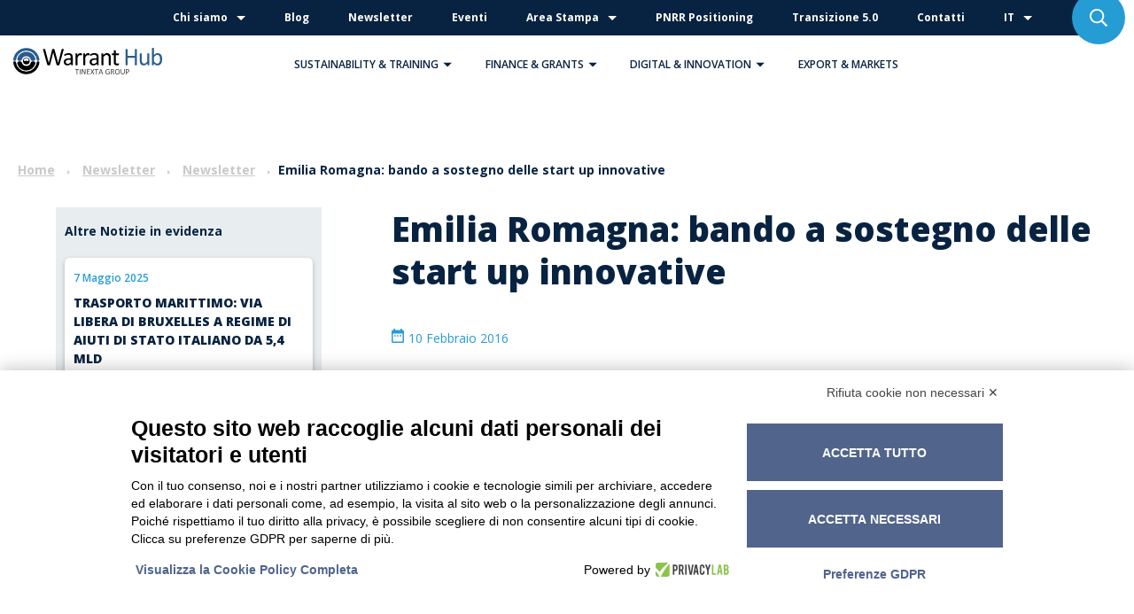

--- FILE ---
content_type: text/html; charset=utf-8
request_url: https://www.warranthub.it/newsletter/emilia-romagna-bando-a-sostegno-delle-start-up-innovative/
body_size: 37509
content:






<!DOCTYPE html>
<html>
<head>
    <meta charset="utf-8" /><script type="text/javascript">(window.NREUM||(NREUM={})).init={ajax:{deny_list:["bam.nr-data.net"]},feature_flags:["soft_nav"]};(window.NREUM||(NREUM={})).loader_config={licenseKey:"ff6d09b4fb",applicationID:"190412405",browserID:"191227409"};;/*! For license information please see nr-loader-rum-1.308.0.min.js.LICENSE.txt */
(()=>{var e,t,r={163:(e,t,r)=>{"use strict";r.d(t,{j:()=>E});var n=r(384),i=r(1741);var a=r(2555);r(860).K7.genericEvents;const s="experimental.resources",o="register",c=e=>{if(!e||"string"!=typeof e)return!1;try{document.createDocumentFragment().querySelector(e)}catch{return!1}return!0};var d=r(2614),u=r(944),l=r(8122);const f="[data-nr-mask]",g=e=>(0,l.a)(e,(()=>{const e={feature_flags:[],experimental:{allow_registered_children:!1,resources:!1},mask_selector:"*",block_selector:"[data-nr-block]",mask_input_options:{color:!1,date:!1,"datetime-local":!1,email:!1,month:!1,number:!1,range:!1,search:!1,tel:!1,text:!1,time:!1,url:!1,week:!1,textarea:!1,select:!1,password:!0}};return{ajax:{deny_list:void 0,block_internal:!0,enabled:!0,autoStart:!0},api:{get allow_registered_children(){return e.feature_flags.includes(o)||e.experimental.allow_registered_children},set allow_registered_children(t){e.experimental.allow_registered_children=t},duplicate_registered_data:!1},browser_consent_mode:{enabled:!1},distributed_tracing:{enabled:void 0,exclude_newrelic_header:void 0,cors_use_newrelic_header:void 0,cors_use_tracecontext_headers:void 0,allowed_origins:void 0},get feature_flags(){return e.feature_flags},set feature_flags(t){e.feature_flags=t},generic_events:{enabled:!0,autoStart:!0},harvest:{interval:30},jserrors:{enabled:!0,autoStart:!0},logging:{enabled:!0,autoStart:!0},metrics:{enabled:!0,autoStart:!0},obfuscate:void 0,page_action:{enabled:!0},page_view_event:{enabled:!0,autoStart:!0},page_view_timing:{enabled:!0,autoStart:!0},performance:{capture_marks:!1,capture_measures:!1,capture_detail:!0,resources:{get enabled(){return e.feature_flags.includes(s)||e.experimental.resources},set enabled(t){e.experimental.resources=t},asset_types:[],first_party_domains:[],ignore_newrelic:!0}},privacy:{cookies_enabled:!0},proxy:{assets:void 0,beacon:void 0},session:{expiresMs:d.wk,inactiveMs:d.BB},session_replay:{autoStart:!0,enabled:!1,preload:!1,sampling_rate:10,error_sampling_rate:100,collect_fonts:!1,inline_images:!1,fix_stylesheets:!0,mask_all_inputs:!0,get mask_text_selector(){return e.mask_selector},set mask_text_selector(t){c(t)?e.mask_selector="".concat(t,",").concat(f):""===t||null===t?e.mask_selector=f:(0,u.R)(5,t)},get block_class(){return"nr-block"},get ignore_class(){return"nr-ignore"},get mask_text_class(){return"nr-mask"},get block_selector(){return e.block_selector},set block_selector(t){c(t)?e.block_selector+=",".concat(t):""!==t&&(0,u.R)(6,t)},get mask_input_options(){return e.mask_input_options},set mask_input_options(t){t&&"object"==typeof t?e.mask_input_options={...t,password:!0}:(0,u.R)(7,t)}},session_trace:{enabled:!0,autoStart:!0},soft_navigations:{enabled:!0,autoStart:!0},spa:{enabled:!0,autoStart:!0},ssl:void 0,user_actions:{enabled:!0,elementAttributes:["id","className","tagName","type"]}}})());var p=r(6154),m=r(9324);let h=0;const v={buildEnv:m.F3,distMethod:m.Xs,version:m.xv,originTime:p.WN},b={consented:!1},y={appMetadata:{},get consented(){return this.session?.state?.consent||b.consented},set consented(e){b.consented=e},customTransaction:void 0,denyList:void 0,disabled:!1,harvester:void 0,isolatedBacklog:!1,isRecording:!1,loaderType:void 0,maxBytes:3e4,obfuscator:void 0,onerror:void 0,ptid:void 0,releaseIds:{},session:void 0,timeKeeper:void 0,registeredEntities:[],jsAttributesMetadata:{bytes:0},get harvestCount(){return++h}},_=e=>{const t=(0,l.a)(e,y),r=Object.keys(v).reduce((e,t)=>(e[t]={value:v[t],writable:!1,configurable:!0,enumerable:!0},e),{});return Object.defineProperties(t,r)};var w=r(5701);const x=e=>{const t=e.startsWith("http");e+="/",r.p=t?e:"https://"+e};var R=r(7836),k=r(3241);const A={accountID:void 0,trustKey:void 0,agentID:void 0,licenseKey:void 0,applicationID:void 0,xpid:void 0},S=e=>(0,l.a)(e,A),T=new Set;function E(e,t={},r,s){let{init:o,info:c,loader_config:d,runtime:u={},exposed:l=!0}=t;if(!c){const e=(0,n.pV)();o=e.init,c=e.info,d=e.loader_config}e.init=g(o||{}),e.loader_config=S(d||{}),c.jsAttributes??={},p.bv&&(c.jsAttributes.isWorker=!0),e.info=(0,a.D)(c);const f=e.init,m=[c.beacon,c.errorBeacon];T.has(e.agentIdentifier)||(f.proxy.assets&&(x(f.proxy.assets),m.push(f.proxy.assets)),f.proxy.beacon&&m.push(f.proxy.beacon),e.beacons=[...m],function(e){const t=(0,n.pV)();Object.getOwnPropertyNames(i.W.prototype).forEach(r=>{const n=i.W.prototype[r];if("function"!=typeof n||"constructor"===n)return;let a=t[r];e[r]&&!1!==e.exposed&&"micro-agent"!==e.runtime?.loaderType&&(t[r]=(...t)=>{const n=e[r](...t);return a?a(...t):n})})}(e),(0,n.US)("activatedFeatures",w.B)),u.denyList=[...f.ajax.deny_list||[],...f.ajax.block_internal?m:[]],u.ptid=e.agentIdentifier,u.loaderType=r,e.runtime=_(u),T.has(e.agentIdentifier)||(e.ee=R.ee.get(e.agentIdentifier),e.exposed=l,(0,k.W)({agentIdentifier:e.agentIdentifier,drained:!!w.B?.[e.agentIdentifier],type:"lifecycle",name:"initialize",feature:void 0,data:e.config})),T.add(e.agentIdentifier)}},384:(e,t,r)=>{"use strict";r.d(t,{NT:()=>s,US:()=>u,Zm:()=>o,bQ:()=>d,dV:()=>c,pV:()=>l});var n=r(6154),i=r(1863),a=r(1910);const s={beacon:"bam.nr-data.net",errorBeacon:"bam.nr-data.net"};function o(){return n.gm.NREUM||(n.gm.NREUM={}),void 0===n.gm.newrelic&&(n.gm.newrelic=n.gm.NREUM),n.gm.NREUM}function c(){let e=o();return e.o||(e.o={ST:n.gm.setTimeout,SI:n.gm.setImmediate||n.gm.setInterval,CT:n.gm.clearTimeout,XHR:n.gm.XMLHttpRequest,REQ:n.gm.Request,EV:n.gm.Event,PR:n.gm.Promise,MO:n.gm.MutationObserver,FETCH:n.gm.fetch,WS:n.gm.WebSocket},(0,a.i)(...Object.values(e.o))),e}function d(e,t){let r=o();r.initializedAgents??={},t.initializedAt={ms:(0,i.t)(),date:new Date},r.initializedAgents[e]=t}function u(e,t){o()[e]=t}function l(){return function(){let e=o();const t=e.info||{};e.info={beacon:s.beacon,errorBeacon:s.errorBeacon,...t}}(),function(){let e=o();const t=e.init||{};e.init={...t}}(),c(),function(){let e=o();const t=e.loader_config||{};e.loader_config={...t}}(),o()}},782:(e,t,r)=>{"use strict";r.d(t,{T:()=>n});const n=r(860).K7.pageViewTiming},860:(e,t,r)=>{"use strict";r.d(t,{$J:()=>u,K7:()=>c,P3:()=>d,XX:()=>i,Yy:()=>o,df:()=>a,qY:()=>n,v4:()=>s});const n="events",i="jserrors",a="browser/blobs",s="rum",o="browser/logs",c={ajax:"ajax",genericEvents:"generic_events",jserrors:i,logging:"logging",metrics:"metrics",pageAction:"page_action",pageViewEvent:"page_view_event",pageViewTiming:"page_view_timing",sessionReplay:"session_replay",sessionTrace:"session_trace",softNav:"soft_navigations",spa:"spa"},d={[c.pageViewEvent]:1,[c.pageViewTiming]:2,[c.metrics]:3,[c.jserrors]:4,[c.spa]:5,[c.ajax]:6,[c.sessionTrace]:7,[c.softNav]:8,[c.sessionReplay]:9,[c.logging]:10,[c.genericEvents]:11},u={[c.pageViewEvent]:s,[c.pageViewTiming]:n,[c.ajax]:n,[c.spa]:n,[c.softNav]:n,[c.metrics]:i,[c.jserrors]:i,[c.sessionTrace]:a,[c.sessionReplay]:a,[c.logging]:o,[c.genericEvents]:"ins"}},944:(e,t,r)=>{"use strict";r.d(t,{R:()=>i});var n=r(3241);function i(e,t){"function"==typeof console.debug&&(console.debug("New Relic Warning: https://github.com/newrelic/newrelic-browser-agent/blob/main/docs/warning-codes.md#".concat(e),t),(0,n.W)({agentIdentifier:null,drained:null,type:"data",name:"warn",feature:"warn",data:{code:e,secondary:t}}))}},1687:(e,t,r)=>{"use strict";r.d(t,{Ak:()=>d,Ze:()=>f,x3:()=>u});var n=r(3241),i=r(7836),a=r(3606),s=r(860),o=r(2646);const c={};function d(e,t){const r={staged:!1,priority:s.P3[t]||0};l(e),c[e].get(t)||c[e].set(t,r)}function u(e,t){e&&c[e]&&(c[e].get(t)&&c[e].delete(t),p(e,t,!1),c[e].size&&g(e))}function l(e){if(!e)throw new Error("agentIdentifier required");c[e]||(c[e]=new Map)}function f(e="",t="feature",r=!1){if(l(e),!e||!c[e].get(t)||r)return p(e,t);c[e].get(t).staged=!0,g(e)}function g(e){const t=Array.from(c[e]);t.every(([e,t])=>t.staged)&&(t.sort((e,t)=>e[1].priority-t[1].priority),t.forEach(([t])=>{c[e].delete(t),p(e,t)}))}function p(e,t,r=!0){const s=e?i.ee.get(e):i.ee,c=a.i.handlers;if(!s.aborted&&s.backlog&&c){if((0,n.W)({agentIdentifier:e,type:"lifecycle",name:"drain",feature:t}),r){const e=s.backlog[t],r=c[t];if(r){for(let t=0;e&&t<e.length;++t)m(e[t],r);Object.entries(r).forEach(([e,t])=>{Object.values(t||{}).forEach(t=>{t[0]?.on&&t[0]?.context()instanceof o.y&&t[0].on(e,t[1])})})}}s.isolatedBacklog||delete c[t],s.backlog[t]=null,s.emit("drain-"+t,[])}}function m(e,t){var r=e[1];Object.values(t[r]||{}).forEach(t=>{var r=e[0];if(t[0]===r){var n=t[1],i=e[3],a=e[2];n.apply(i,a)}})}},1738:(e,t,r)=>{"use strict";r.d(t,{U:()=>g,Y:()=>f});var n=r(3241),i=r(9908),a=r(1863),s=r(944),o=r(5701),c=r(3969),d=r(8362),u=r(860),l=r(4261);function f(e,t,r,a){const f=a||r;!f||f[e]&&f[e]!==d.d.prototype[e]||(f[e]=function(){(0,i.p)(c.xV,["API/"+e+"/called"],void 0,u.K7.metrics,r.ee),(0,n.W)({agentIdentifier:r.agentIdentifier,drained:!!o.B?.[r.agentIdentifier],type:"data",name:"api",feature:l.Pl+e,data:{}});try{return t.apply(this,arguments)}catch(e){(0,s.R)(23,e)}})}function g(e,t,r,n,s){const o=e.info;null===r?delete o.jsAttributes[t]:o.jsAttributes[t]=r,(s||null===r)&&(0,i.p)(l.Pl+n,[(0,a.t)(),t,r],void 0,"session",e.ee)}},1741:(e,t,r)=>{"use strict";r.d(t,{W:()=>a});var n=r(944),i=r(4261);class a{#e(e,...t){if(this[e]!==a.prototype[e])return this[e](...t);(0,n.R)(35,e)}addPageAction(e,t){return this.#e(i.hG,e,t)}register(e){return this.#e(i.eY,e)}recordCustomEvent(e,t){return this.#e(i.fF,e,t)}setPageViewName(e,t){return this.#e(i.Fw,e,t)}setCustomAttribute(e,t,r){return this.#e(i.cD,e,t,r)}noticeError(e,t){return this.#e(i.o5,e,t)}setUserId(e,t=!1){return this.#e(i.Dl,e,t)}setApplicationVersion(e){return this.#e(i.nb,e)}setErrorHandler(e){return this.#e(i.bt,e)}addRelease(e,t){return this.#e(i.k6,e,t)}log(e,t){return this.#e(i.$9,e,t)}start(){return this.#e(i.d3)}finished(e){return this.#e(i.BL,e)}recordReplay(){return this.#e(i.CH)}pauseReplay(){return this.#e(i.Tb)}addToTrace(e){return this.#e(i.U2,e)}setCurrentRouteName(e){return this.#e(i.PA,e)}interaction(e){return this.#e(i.dT,e)}wrapLogger(e,t,r){return this.#e(i.Wb,e,t,r)}measure(e,t){return this.#e(i.V1,e,t)}consent(e){return this.#e(i.Pv,e)}}},1863:(e,t,r)=>{"use strict";function n(){return Math.floor(performance.now())}r.d(t,{t:()=>n})},1910:(e,t,r)=>{"use strict";r.d(t,{i:()=>a});var n=r(944);const i=new Map;function a(...e){return e.every(e=>{if(i.has(e))return i.get(e);const t="function"==typeof e?e.toString():"",r=t.includes("[native code]"),a=t.includes("nrWrapper");return r||a||(0,n.R)(64,e?.name||t),i.set(e,r),r})}},2555:(e,t,r)=>{"use strict";r.d(t,{D:()=>o,f:()=>s});var n=r(384),i=r(8122);const a={beacon:n.NT.beacon,errorBeacon:n.NT.errorBeacon,licenseKey:void 0,applicationID:void 0,sa:void 0,queueTime:void 0,applicationTime:void 0,ttGuid:void 0,user:void 0,account:void 0,product:void 0,extra:void 0,jsAttributes:{},userAttributes:void 0,atts:void 0,transactionName:void 0,tNamePlain:void 0};function s(e){try{return!!e.licenseKey&&!!e.errorBeacon&&!!e.applicationID}catch(e){return!1}}const o=e=>(0,i.a)(e,a)},2614:(e,t,r)=>{"use strict";r.d(t,{BB:()=>s,H3:()=>n,g:()=>d,iL:()=>c,tS:()=>o,uh:()=>i,wk:()=>a});const n="NRBA",i="SESSION",a=144e5,s=18e5,o={STARTED:"session-started",PAUSE:"session-pause",RESET:"session-reset",RESUME:"session-resume",UPDATE:"session-update"},c={SAME_TAB:"same-tab",CROSS_TAB:"cross-tab"},d={OFF:0,FULL:1,ERROR:2}},2646:(e,t,r)=>{"use strict";r.d(t,{y:()=>n});class n{constructor(e){this.contextId=e}}},2843:(e,t,r)=>{"use strict";r.d(t,{G:()=>a,u:()=>i});var n=r(3878);function i(e,t=!1,r,i){(0,n.DD)("visibilitychange",function(){if(t)return void("hidden"===document.visibilityState&&e());e(document.visibilityState)},r,i)}function a(e,t,r){(0,n.sp)("pagehide",e,t,r)}},3241:(e,t,r)=>{"use strict";r.d(t,{W:()=>a});var n=r(6154);const i="newrelic";function a(e={}){try{n.gm.dispatchEvent(new CustomEvent(i,{detail:e}))}catch(e){}}},3606:(e,t,r)=>{"use strict";r.d(t,{i:()=>a});var n=r(9908);a.on=s;var i=a.handlers={};function a(e,t,r,a){s(a||n.d,i,e,t,r)}function s(e,t,r,i,a){a||(a="feature"),e||(e=n.d);var s=t[a]=t[a]||{};(s[r]=s[r]||[]).push([e,i])}},3878:(e,t,r)=>{"use strict";function n(e,t){return{capture:e,passive:!1,signal:t}}function i(e,t,r=!1,i){window.addEventListener(e,t,n(r,i))}function a(e,t,r=!1,i){document.addEventListener(e,t,n(r,i))}r.d(t,{DD:()=>a,jT:()=>n,sp:()=>i})},3969:(e,t,r)=>{"use strict";r.d(t,{TZ:()=>n,XG:()=>o,rs:()=>i,xV:()=>s,z_:()=>a});const n=r(860).K7.metrics,i="sm",a="cm",s="storeSupportabilityMetrics",o="storeEventMetrics"},4234:(e,t,r)=>{"use strict";r.d(t,{W:()=>a});var n=r(7836),i=r(1687);class a{constructor(e,t){this.agentIdentifier=e,this.ee=n.ee.get(e),this.featureName=t,this.blocked=!1}deregisterDrain(){(0,i.x3)(this.agentIdentifier,this.featureName)}}},4261:(e,t,r)=>{"use strict";r.d(t,{$9:()=>d,BL:()=>o,CH:()=>g,Dl:()=>_,Fw:()=>y,PA:()=>h,Pl:()=>n,Pv:()=>k,Tb:()=>l,U2:()=>a,V1:()=>R,Wb:()=>x,bt:()=>b,cD:()=>v,d3:()=>w,dT:()=>c,eY:()=>p,fF:()=>f,hG:()=>i,k6:()=>s,nb:()=>m,o5:()=>u});const n="api-",i="addPageAction",a="addToTrace",s="addRelease",o="finished",c="interaction",d="log",u="noticeError",l="pauseReplay",f="recordCustomEvent",g="recordReplay",p="register",m="setApplicationVersion",h="setCurrentRouteName",v="setCustomAttribute",b="setErrorHandler",y="setPageViewName",_="setUserId",w="start",x="wrapLogger",R="measure",k="consent"},5289:(e,t,r)=>{"use strict";r.d(t,{GG:()=>s,Qr:()=>c,sB:()=>o});var n=r(3878),i=r(6389);function a(){return"undefined"==typeof document||"complete"===document.readyState}function s(e,t){if(a())return e();const r=(0,i.J)(e),s=setInterval(()=>{a()&&(clearInterval(s),r())},500);(0,n.sp)("load",r,t)}function o(e){if(a())return e();(0,n.DD)("DOMContentLoaded",e)}function c(e){if(a())return e();(0,n.sp)("popstate",e)}},5607:(e,t,r)=>{"use strict";r.d(t,{W:()=>n});const n=(0,r(9566).bz)()},5701:(e,t,r)=>{"use strict";r.d(t,{B:()=>a,t:()=>s});var n=r(3241);const i=new Set,a={};function s(e,t){const r=t.agentIdentifier;a[r]??={},e&&"object"==typeof e&&(i.has(r)||(t.ee.emit("rumresp",[e]),a[r]=e,i.add(r),(0,n.W)({agentIdentifier:r,loaded:!0,drained:!0,type:"lifecycle",name:"load",feature:void 0,data:e})))}},6154:(e,t,r)=>{"use strict";r.d(t,{OF:()=>c,RI:()=>i,WN:()=>u,bv:()=>a,eN:()=>l,gm:()=>s,mw:()=>o,sb:()=>d});var n=r(1863);const i="undefined"!=typeof window&&!!window.document,a="undefined"!=typeof WorkerGlobalScope&&("undefined"!=typeof self&&self instanceof WorkerGlobalScope&&self.navigator instanceof WorkerNavigator||"undefined"!=typeof globalThis&&globalThis instanceof WorkerGlobalScope&&globalThis.navigator instanceof WorkerNavigator),s=i?window:"undefined"!=typeof WorkerGlobalScope&&("undefined"!=typeof self&&self instanceof WorkerGlobalScope&&self||"undefined"!=typeof globalThis&&globalThis instanceof WorkerGlobalScope&&globalThis),o=Boolean("hidden"===s?.document?.visibilityState),c=/iPad|iPhone|iPod/.test(s.navigator?.userAgent),d=c&&"undefined"==typeof SharedWorker,u=((()=>{const e=s.navigator?.userAgent?.match(/Firefox[/\s](\d+\.\d+)/);Array.isArray(e)&&e.length>=2&&e[1]})(),Date.now()-(0,n.t)()),l=()=>"undefined"!=typeof PerformanceNavigationTiming&&s?.performance?.getEntriesByType("navigation")?.[0]?.responseStart},6389:(e,t,r)=>{"use strict";function n(e,t=500,r={}){const n=r?.leading||!1;let i;return(...r)=>{n&&void 0===i&&(e.apply(this,r),i=setTimeout(()=>{i=clearTimeout(i)},t)),n||(clearTimeout(i),i=setTimeout(()=>{e.apply(this,r)},t))}}function i(e){let t=!1;return(...r)=>{t||(t=!0,e.apply(this,r))}}r.d(t,{J:()=>i,s:()=>n})},6630:(e,t,r)=>{"use strict";r.d(t,{T:()=>n});const n=r(860).K7.pageViewEvent},7699:(e,t,r)=>{"use strict";r.d(t,{It:()=>a,KC:()=>o,No:()=>i,qh:()=>s});var n=r(860);const i=16e3,a=1e6,s="SESSION_ERROR",o={[n.K7.logging]:!0,[n.K7.genericEvents]:!1,[n.K7.jserrors]:!1,[n.K7.ajax]:!1}},7836:(e,t,r)=>{"use strict";r.d(t,{P:()=>o,ee:()=>c});var n=r(384),i=r(8990),a=r(2646),s=r(5607);const o="nr@context:".concat(s.W),c=function e(t,r){var n={},s={},u={},l=!1;try{l=16===r.length&&d.initializedAgents?.[r]?.runtime.isolatedBacklog}catch(e){}var f={on:p,addEventListener:p,removeEventListener:function(e,t){var r=n[e];if(!r)return;for(var i=0;i<r.length;i++)r[i]===t&&r.splice(i,1)},emit:function(e,r,n,i,a){!1!==a&&(a=!0);if(c.aborted&&!i)return;t&&a&&t.emit(e,r,n);var o=g(n);m(e).forEach(e=>{e.apply(o,r)});var d=v()[s[e]];d&&d.push([f,e,r,o]);return o},get:h,listeners:m,context:g,buffer:function(e,t){const r=v();if(t=t||"feature",f.aborted)return;Object.entries(e||{}).forEach(([e,n])=>{s[n]=t,t in r||(r[t]=[])})},abort:function(){f._aborted=!0,Object.keys(f.backlog).forEach(e=>{delete f.backlog[e]})},isBuffering:function(e){return!!v()[s[e]]},debugId:r,backlog:l?{}:t&&"object"==typeof t.backlog?t.backlog:{},isolatedBacklog:l};return Object.defineProperty(f,"aborted",{get:()=>{let e=f._aborted||!1;return e||(t&&(e=t.aborted),e)}}),f;function g(e){return e&&e instanceof a.y?e:e?(0,i.I)(e,o,()=>new a.y(o)):new a.y(o)}function p(e,t){n[e]=m(e).concat(t)}function m(e){return n[e]||[]}function h(t){return u[t]=u[t]||e(f,t)}function v(){return f.backlog}}(void 0,"globalEE"),d=(0,n.Zm)();d.ee||(d.ee=c)},8122:(e,t,r)=>{"use strict";r.d(t,{a:()=>i});var n=r(944);function i(e,t){try{if(!e||"object"!=typeof e)return(0,n.R)(3);if(!t||"object"!=typeof t)return(0,n.R)(4);const r=Object.create(Object.getPrototypeOf(t),Object.getOwnPropertyDescriptors(t)),a=0===Object.keys(r).length?e:r;for(let s in a)if(void 0!==e[s])try{if(null===e[s]){r[s]=null;continue}Array.isArray(e[s])&&Array.isArray(t[s])?r[s]=Array.from(new Set([...e[s],...t[s]])):"object"==typeof e[s]&&"object"==typeof t[s]?r[s]=i(e[s],t[s]):r[s]=e[s]}catch(e){r[s]||(0,n.R)(1,e)}return r}catch(e){(0,n.R)(2,e)}}},8362:(e,t,r)=>{"use strict";r.d(t,{d:()=>a});var n=r(9566),i=r(1741);class a extends i.W{agentIdentifier=(0,n.LA)(16)}},8374:(e,t,r)=>{r.nc=(()=>{try{return document?.currentScript?.nonce}catch(e){}return""})()},8990:(e,t,r)=>{"use strict";r.d(t,{I:()=>i});var n=Object.prototype.hasOwnProperty;function i(e,t,r){if(n.call(e,t))return e[t];var i=r();if(Object.defineProperty&&Object.keys)try{return Object.defineProperty(e,t,{value:i,writable:!0,enumerable:!1}),i}catch(e){}return e[t]=i,i}},9324:(e,t,r)=>{"use strict";r.d(t,{F3:()=>i,Xs:()=>a,xv:()=>n});const n="1.308.0",i="PROD",a="CDN"},9566:(e,t,r)=>{"use strict";r.d(t,{LA:()=>o,bz:()=>s});var n=r(6154);const i="xxxxxxxx-xxxx-4xxx-yxxx-xxxxxxxxxxxx";function a(e,t){return e?15&e[t]:16*Math.random()|0}function s(){const e=n.gm?.crypto||n.gm?.msCrypto;let t,r=0;return e&&e.getRandomValues&&(t=e.getRandomValues(new Uint8Array(30))),i.split("").map(e=>"x"===e?a(t,r++).toString(16):"y"===e?(3&a()|8).toString(16):e).join("")}function o(e){const t=n.gm?.crypto||n.gm?.msCrypto;let r,i=0;t&&t.getRandomValues&&(r=t.getRandomValues(new Uint8Array(e)));const s=[];for(var o=0;o<e;o++)s.push(a(r,i++).toString(16));return s.join("")}},9908:(e,t,r)=>{"use strict";r.d(t,{d:()=>n,p:()=>i});var n=r(7836).ee.get("handle");function i(e,t,r,i,a){a?(a.buffer([e],i),a.emit(e,t,r)):(n.buffer([e],i),n.emit(e,t,r))}}},n={};function i(e){var t=n[e];if(void 0!==t)return t.exports;var a=n[e]={exports:{}};return r[e](a,a.exports,i),a.exports}i.m=r,i.d=(e,t)=>{for(var r in t)i.o(t,r)&&!i.o(e,r)&&Object.defineProperty(e,r,{enumerable:!0,get:t[r]})},i.f={},i.e=e=>Promise.all(Object.keys(i.f).reduce((t,r)=>(i.f[r](e,t),t),[])),i.u=e=>"nr-rum-1.308.0.min.js",i.o=(e,t)=>Object.prototype.hasOwnProperty.call(e,t),e={},t="NRBA-1.308.0.PROD:",i.l=(r,n,a,s)=>{if(e[r])e[r].push(n);else{var o,c;if(void 0!==a)for(var d=document.getElementsByTagName("script"),u=0;u<d.length;u++){var l=d[u];if(l.getAttribute("src")==r||l.getAttribute("data-webpack")==t+a){o=l;break}}if(!o){c=!0;var f={296:"sha512-+MIMDsOcckGXa1EdWHqFNv7P+JUkd5kQwCBr3KE6uCvnsBNUrdSt4a/3/L4j4TxtnaMNjHpza2/erNQbpacJQA=="};(o=document.createElement("script")).charset="utf-8",i.nc&&o.setAttribute("nonce",i.nc),o.setAttribute("data-webpack",t+a),o.src=r,0!==o.src.indexOf(window.location.origin+"/")&&(o.crossOrigin="anonymous"),f[s]&&(o.integrity=f[s])}e[r]=[n];var g=(t,n)=>{o.onerror=o.onload=null,clearTimeout(p);var i=e[r];if(delete e[r],o.parentNode&&o.parentNode.removeChild(o),i&&i.forEach(e=>e(n)),t)return t(n)},p=setTimeout(g.bind(null,void 0,{type:"timeout",target:o}),12e4);o.onerror=g.bind(null,o.onerror),o.onload=g.bind(null,o.onload),c&&document.head.appendChild(o)}},i.r=e=>{"undefined"!=typeof Symbol&&Symbol.toStringTag&&Object.defineProperty(e,Symbol.toStringTag,{value:"Module"}),Object.defineProperty(e,"__esModule",{value:!0})},i.p="https://js-agent.newrelic.com/",(()=>{var e={374:0,840:0};i.f.j=(t,r)=>{var n=i.o(e,t)?e[t]:void 0;if(0!==n)if(n)r.push(n[2]);else{var a=new Promise((r,i)=>n=e[t]=[r,i]);r.push(n[2]=a);var s=i.p+i.u(t),o=new Error;i.l(s,r=>{if(i.o(e,t)&&(0!==(n=e[t])&&(e[t]=void 0),n)){var a=r&&("load"===r.type?"missing":r.type),s=r&&r.target&&r.target.src;o.message="Loading chunk "+t+" failed: ("+a+": "+s+")",o.name="ChunkLoadError",o.type=a,o.request=s,n[1](o)}},"chunk-"+t,t)}};var t=(t,r)=>{var n,a,[s,o,c]=r,d=0;if(s.some(t=>0!==e[t])){for(n in o)i.o(o,n)&&(i.m[n]=o[n]);if(c)c(i)}for(t&&t(r);d<s.length;d++)a=s[d],i.o(e,a)&&e[a]&&e[a][0](),e[a]=0},r=self["webpackChunk:NRBA-1.308.0.PROD"]=self["webpackChunk:NRBA-1.308.0.PROD"]||[];r.forEach(t.bind(null,0)),r.push=t.bind(null,r.push.bind(r))})(),(()=>{"use strict";i(8374);var e=i(8362),t=i(860);const r=Object.values(t.K7);var n=i(163);var a=i(9908),s=i(1863),o=i(4261),c=i(1738);var d=i(1687),u=i(4234),l=i(5289),f=i(6154),g=i(944),p=i(384);const m=e=>f.RI&&!0===e?.privacy.cookies_enabled;function h(e){return!!(0,p.dV)().o.MO&&m(e)&&!0===e?.session_trace.enabled}var v=i(6389),b=i(7699);class y extends u.W{constructor(e,t){super(e.agentIdentifier,t),this.agentRef=e,this.abortHandler=void 0,this.featAggregate=void 0,this.loadedSuccessfully=void 0,this.onAggregateImported=new Promise(e=>{this.loadedSuccessfully=e}),this.deferred=Promise.resolve(),!1===e.init[this.featureName].autoStart?this.deferred=new Promise((t,r)=>{this.ee.on("manual-start-all",(0,v.J)(()=>{(0,d.Ak)(e.agentIdentifier,this.featureName),t()}))}):(0,d.Ak)(e.agentIdentifier,t)}importAggregator(e,t,r={}){if(this.featAggregate)return;const n=async()=>{let n;await this.deferred;try{if(m(e.init)){const{setupAgentSession:t}=await i.e(296).then(i.bind(i,3305));n=t(e)}}catch(e){(0,g.R)(20,e),this.ee.emit("internal-error",[e]),(0,a.p)(b.qh,[e],void 0,this.featureName,this.ee)}try{if(!this.#t(this.featureName,n,e.init))return(0,d.Ze)(this.agentIdentifier,this.featureName),void this.loadedSuccessfully(!1);const{Aggregate:i}=await t();this.featAggregate=new i(e,r),e.runtime.harvester.initializedAggregates.push(this.featAggregate),this.loadedSuccessfully(!0)}catch(e){(0,g.R)(34,e),this.abortHandler?.(),(0,d.Ze)(this.agentIdentifier,this.featureName,!0),this.loadedSuccessfully(!1),this.ee&&this.ee.abort()}};f.RI?(0,l.GG)(()=>n(),!0):n()}#t(e,r,n){if(this.blocked)return!1;switch(e){case t.K7.sessionReplay:return h(n)&&!!r;case t.K7.sessionTrace:return!!r;default:return!0}}}var _=i(6630),w=i(2614),x=i(3241);class R extends y{static featureName=_.T;constructor(e){var t;super(e,_.T),this.setupInspectionEvents(e.agentIdentifier),t=e,(0,c.Y)(o.Fw,function(e,r){"string"==typeof e&&("/"!==e.charAt(0)&&(e="/"+e),t.runtime.customTransaction=(r||"http://custom.transaction")+e,(0,a.p)(o.Pl+o.Fw,[(0,s.t)()],void 0,void 0,t.ee))},t),this.importAggregator(e,()=>i.e(296).then(i.bind(i,3943)))}setupInspectionEvents(e){const t=(t,r)=>{t&&(0,x.W)({agentIdentifier:e,timeStamp:t.timeStamp,loaded:"complete"===t.target.readyState,type:"window",name:r,data:t.target.location+""})};(0,l.sB)(e=>{t(e,"DOMContentLoaded")}),(0,l.GG)(e=>{t(e,"load")}),(0,l.Qr)(e=>{t(e,"navigate")}),this.ee.on(w.tS.UPDATE,(t,r)=>{(0,x.W)({agentIdentifier:e,type:"lifecycle",name:"session",data:r})})}}class k extends e.d{constructor(e){var t;(super(),f.gm)?(this.features={},(0,p.bQ)(this.agentIdentifier,this),this.desiredFeatures=new Set(e.features||[]),this.desiredFeatures.add(R),(0,n.j)(this,e,e.loaderType||"agent"),t=this,(0,c.Y)(o.cD,function(e,r,n=!1){if("string"==typeof e){if(["string","number","boolean"].includes(typeof r)||null===r)return(0,c.U)(t,e,r,o.cD,n);(0,g.R)(40,typeof r)}else(0,g.R)(39,typeof e)},t),function(e){(0,c.Y)(o.Dl,function(t,r=!1){if("string"!=typeof t&&null!==t)return void(0,g.R)(41,typeof t);const n=e.info.jsAttributes["enduser.id"];r&&null!=n&&n!==t?(0,a.p)(o.Pl+"setUserIdAndResetSession",[t],void 0,"session",e.ee):(0,c.U)(e,"enduser.id",t,o.Dl,!0)},e)}(this),function(e){(0,c.Y)(o.nb,function(t){if("string"==typeof t||null===t)return(0,c.U)(e,"application.version",t,o.nb,!1);(0,g.R)(42,typeof t)},e)}(this),function(e){(0,c.Y)(o.d3,function(){e.ee.emit("manual-start-all")},e)}(this),function(e){(0,c.Y)(o.Pv,function(t=!0){if("boolean"==typeof t){if((0,a.p)(o.Pl+o.Pv,[t],void 0,"session",e.ee),e.runtime.consented=t,t){const t=e.features.page_view_event;t.onAggregateImported.then(e=>{const r=t.featAggregate;e&&!r.sentRum&&r.sendRum()})}}else(0,g.R)(65,typeof t)},e)}(this),this.run()):(0,g.R)(21)}get config(){return{info:this.info,init:this.init,loader_config:this.loader_config,runtime:this.runtime}}get api(){return this}run(){try{const e=function(e){const t={};return r.forEach(r=>{t[r]=!!e[r]?.enabled}),t}(this.init),n=[...this.desiredFeatures];n.sort((e,r)=>t.P3[e.featureName]-t.P3[r.featureName]),n.forEach(r=>{if(!e[r.featureName]&&r.featureName!==t.K7.pageViewEvent)return;if(r.featureName===t.K7.spa)return void(0,g.R)(67);const n=function(e){switch(e){case t.K7.ajax:return[t.K7.jserrors];case t.K7.sessionTrace:return[t.K7.ajax,t.K7.pageViewEvent];case t.K7.sessionReplay:return[t.K7.sessionTrace];case t.K7.pageViewTiming:return[t.K7.pageViewEvent];default:return[]}}(r.featureName).filter(e=>!(e in this.features));n.length>0&&(0,g.R)(36,{targetFeature:r.featureName,missingDependencies:n}),this.features[r.featureName]=new r(this)})}catch(e){(0,g.R)(22,e);for(const e in this.features)this.features[e].abortHandler?.();const t=(0,p.Zm)();delete t.initializedAgents[this.agentIdentifier]?.features,delete this.sharedAggregator;return t.ee.get(this.agentIdentifier).abort(),!1}}}var A=i(2843),S=i(782);class T extends y{static featureName=S.T;constructor(e){super(e,S.T),f.RI&&((0,A.u)(()=>(0,a.p)("docHidden",[(0,s.t)()],void 0,S.T,this.ee),!0),(0,A.G)(()=>(0,a.p)("winPagehide",[(0,s.t)()],void 0,S.T,this.ee)),this.importAggregator(e,()=>i.e(296).then(i.bind(i,2117))))}}var E=i(3969);class I extends y{static featureName=E.TZ;constructor(e){super(e,E.TZ),f.RI&&document.addEventListener("securitypolicyviolation",e=>{(0,a.p)(E.xV,["Generic/CSPViolation/Detected"],void 0,this.featureName,this.ee)}),this.importAggregator(e,()=>i.e(296).then(i.bind(i,9623)))}}new k({features:[R,T,I],loaderType:"lite"})})()})();</script><script type="text/javascript">window.NREUM||(NREUM={});NREUM.info={"beacon":"bam.nr-data.net","errorBeacon":"bam.nr-data.net","licenseKey":"ff6d09b4fb","applicationID":"190412405","transactionName":"ZAFbZhNWXUBQW0UPC11Lf0cPVEdaXlYeARZWAVdQDk9AW15IHwgBRBcXRAhSREALW1wVO0MBS18SGQ9fXltQChcNSlBcD1JB","queueTime":0,"applicationTime":544,"agent":""}</script>
    <meta name="viewport" content="width=device-width, initial-scale=1.0" />
    <link rel="shortcut icon" href="/static/images/favicon.ico" type="image/x-icon" />
    <link rel="apple-touch-icon" href="/static/images/apple-touch-icon.png" />
    <link rel="apple-touch-icon" sizes="57x57" href="/static/images/apple-touch-icon-57x57.png" />
    <link rel="apple-touch-icon" sizes="72x72" href="/static/images/apple-touch-icon-72x72.png" />
    <link rel="apple-touch-icon" sizes="76x76" href="/static/images/apple-touch-icon-76x76.png" />
    <link rel="apple-touch-icon" sizes="114x114" href="/static/images/apple-touch-icon-114x114.png" />
    <link rel="apple-touch-icon" sizes="120x120" href="/static/images/apple-touch-icon-120x120.png" />
    <link rel="apple-touch-icon" sizes="144x144" href="/static/images/apple-touch-icon-144x144.png" />
    <link rel="apple-touch-icon" sizes="152x152" href="/static/images/apple-touch-icon-152x152.png" />
    <link rel="apple-touch-icon" sizes="180x180" href="/static/images/apple-touch-icon-180x180.png" />


    <title>Emilia Romagna: bando a sostegno delle start up innovative: News | Warrant Hub</title>
    <meta name="description" content="Leggi l'articolo Emilia Romagna: bando a sostegno delle start up innovative e scopri le ultime news del mondo Warrant Hub. ">
    <meta name="google-site-verification" content="7OTaFAM23sejKoosDhDCT7vOd418rkcJOiT5lEOhBhg" />
    


    



    <meta property="og:title" content="Emilia Romagna: bando a sostegno delle start up innovative: News | Warrant Hub" />
    <meta property="og:description" content="Leggi l'articolo Emilia Romagna: bando a sostegno delle start up innovative e scopri le ultime news del mondo Warrant Hub. " />
    <meta property="og:type" content="article" />
    <meta property="og:url" content="https://www.warranthub.it/newsletter/emilia-romagna-bando-a-sostegno-delle-start-up-innovative/" />
    <meta property="og:image" content="https://www.warranthub.it
    /static/images/logo_social.jpg" />
    <meta property="og:site_name" content="" />

    <meta name="theme-color" content="#082341">

    <link href="https://fonts.googleapis.com/css?family=Montserrat:300,400,700,800|Open+Sans:400,600,700,800&display=swap" rel="stylesheet">
    <link href="https://fonts.googleapis.com/css2?family=Roboto+Mono:wght@100..700&display=swap" rel="stylesheet">

    <link rel="stylesheet" href="/static/CACHE/css/output.2ae3a804f0e8.css" type="text/css">
    

    

    <script src="/static/CACHE/js/output.29631f7ba16c.js"></script>

    
    <script type='text/javascript' src='https://platform-api.sharethis.com/js/sharethis.js#property=6617af74b8238c00198b5b25&product=inline-share-buttons' async='async'></script>
    <script
  src="https://browser.sentry-cdn.com/6.13.3/bundle.min.js"
  integrity="sha384-sGMbmxgVprpEFMz6afNDyADd4Kav86v5Tvo2Y6w5t8tHUn1P1at3lCjN7IQo2c7E"
  crossorigin="anonymous"
></script>

<script src="https://cdnjs.cloudflare.com/ajax/libs/masonry/4.2.2/masonry.pkgd.min.js"></script>


    <script>Sentry.init({ dsn: 'https://921b807e695e42928e5a443671737147@sentry.io/1739553', ignoreErrors: ['Non-Error exception captured', 'Non-Error promise rejection captured', 'Non-Error promise rejection captured*'], })</script>
    <!--<script type="text/javascript" src="//s7.addthis.com/js/300/addthis_widget.js#pubid=ra-56c300ab410a122e" async="async"></script>-->

    
    
    <link rel="alternate" href="https://www.warranthub.it/newsletter/emilia-romagna-bando-a-sostegno-delle-start-up-innovative/" hreflang="it-it" />
    

    



</head>
<body >
    <svg aria-hidden="true" style="position: absolute; width: 0; height: 0; overflow: hidden;" version="1.1" xmlns="http://www.w3.org/2000/svg" xmlns:xlink="http://www.w3.org/1999/xlink">
<defs>
    <symbol id="logo" viewBox="0 0 408.32 72.9">
        <defs>
            <style>.logo-1{fill:#3e3939;},.logo-4{fill:#050c28;fill-rule:evenodd;}.logo-3{fill:#295c8e;}.logo-5{fill:#fff;}</style>
        </defs>
        <g>
            <g>
                <path class="logo-1" d="M180,59.33a1.86,1.86,0,0,1,0,.36.53.53,0,0,1-.07.25.33.33,0,0,1-.12.14.27.27,0,0,1-.16,0h-4V72.41a.33.33,0,0,1,0,.15.41.41,0,0,1-.16.11l-.29.06a3.39,3.39,0,0,1-.9,0l-.3-.06a.37.37,0,0,1-.15-.11.24.24,0,0,1,0-.15V60.12h-4a.29.29,0,0,1-.16,0,.26.26,0,0,1-.11-.14.92.92,0,0,1-.08-.25,3.25,3.25,0,0,1,0-.72,1,1,0,0,1,.08-.26.23.23,0,0,1,.11-.14.3.3,0,0,1,.16,0h9.85a.28.28,0,0,1,.16,0,.28.28,0,0,1,.12.14A.58.58,0,0,1,180,59,1.86,1.86,0,0,1,180,59.33Z"/>
                <path class="logo-1" d="M183.91,72.41a.25.25,0,0,1,0,.15.37.37,0,0,1-.15.11l-.29.06a3.39,3.39,0,0,1-.9,0l-.3-.06a.37.37,0,0,1-.15-.11.25.25,0,0,1,0-.15V58.81a.3.3,0,0,1,0-.16.45.45,0,0,1,.17-.1,1.37,1.37,0,0,1,.29-.07l.44,0,.45,0a1.37,1.37,0,0,1,.29.07.36.36,0,0,1,.15.1.3.3,0,0,1,0,.16Z"/>
                <path class="logo-1" d="M198.38,71.92a.84.84,0,0,1-.07.37.79.79,0,0,1-.19.25.87.87,0,0,1-.27.14,1,1,0,0,1-.29,0h-.63a2,2,0,0,1-.51-.06,1.21,1.21,0,0,1-.42-.22,2.53,2.53,0,0,1-.4-.44,5.59,5.59,0,0,1-.42-.7l-4.32-8.06c-.23-.41-.45-.85-.68-1.31s-.45-.89-.64-1.33h0c0,.53,0,1.07,0,1.61s0,1.1,0,1.64v8.55a.3.3,0,0,1-.05.15.37.37,0,0,1-.15.11l-.29.06a2.86,2.86,0,0,1-.46,0,3,3,0,0,1-.46,0l-.28-.06a.37.37,0,0,1-.15-.11.3.3,0,0,1-.05-.15V59.33a.73.73,0,0,1,.25-.62.94.94,0,0,1,.55-.19h.92a2.15,2.15,0,0,1,.55.06,1.12,1.12,0,0,1,.4.18,1.63,1.63,0,0,1,.34.35c.1.15.22.34.34.56l3.32,6.22c.21.38.4.75.59,1.11s.38.72.56,1.07.35.7.52,1l.51,1h0c0-.58,0-1.18,0-1.8s0-1.23,0-1.8V58.84a.24.24,0,0,1,.05-.14.38.38,0,0,1,.15-.12,1.54,1.54,0,0,1,.29-.07l.47,0,.44,0a1.37,1.37,0,0,1,.29.07.38.38,0,0,1,.15.12.23.23,0,0,1,0,.14Z"/>
                <path class="logo-1" d="M210,71.92a1.78,1.78,0,0,1,0,.34.82.82,0,0,1-.07.25.44.44,0,0,1-.13.14.29.29,0,0,1-.16,0h-6.8a.7.7,0,0,1-.47-.17.69.69,0,0,1-.23-.59V59.29a.73.73,0,0,1,.23-.6.75.75,0,0,1,.47-.17h6.73a.27.27,0,0,1,.15,0,.28.28,0,0,1,.12.14,1.09,1.09,0,0,1,.07.25,1.79,1.79,0,0,1,0,.36,1.83,1.83,0,0,1,0,.35,1,1,0,0,1-.07.24.33.33,0,0,1-.12.14.37.37,0,0,1-.15,0H204v4.44h4.76a.3.3,0,0,1,.16,0,.87.87,0,0,1,.12.14,1,1,0,0,1,.07.24c0,.1,0,.23,0,.36a3.11,3.11,0,0,1,0,.34.9.9,0,0,1-.07.23A.51.51,0,0,1,209,66a.42.42,0,0,1-.16,0H204v5.07h5.62a.29.29,0,0,1,.16,0,.44.44,0,0,1,.13.14.68.68,0,0,1,.07.24A2,2,0,0,1,210,71.92Z"/>
                <path class="logo-1" d="M222.12,72a1,1,0,0,1,.17.39.2.2,0,0,1-.07.22.57.57,0,0,1-.32.11,4.75,4.75,0,0,1-.6,0l-.54,0a1.14,1.14,0,0,1-.32-.06.55.55,0,0,1-.17-.1.64.64,0,0,1-.11-.16L217,66.78l-3.19,5.64a.48.48,0,0,1-.12.16.4.4,0,0,1-.18.11,1.66,1.66,0,0,1-.31,0l-.52,0a4,4,0,0,1-.57,0,.46.46,0,0,1-.29-.11.21.21,0,0,1-.06-.22,1.48,1.48,0,0,1,.17-.39l3.87-6.51-3.69-6.3a1.48,1.48,0,0,1-.17-.39.23.23,0,0,1,0-.23.56.56,0,0,1,.31-.1l.6,0h.54a1.22,1.22,0,0,1,.33.06.27.27,0,0,1,.17.11l.13.16,3,5.3,3-5.3.11-.16a.31.31,0,0,1,.16-.11,1,1,0,0,1,.29-.06h.5l.56,0a.61.61,0,0,1,.3.11.2.2,0,0,1,.07.22,1.08,1.08,0,0,1-.15.39l-3.68,6.25Z"/>
                <path class="logo-1" d="M233.62,59.33a1.94,1.94,0,0,1,0,.36.68.68,0,0,1-.07.25.33.33,0,0,1-.12.14.29.29,0,0,1-.16,0h-4V72.41a.24.24,0,0,1,0,.15.37.37,0,0,1-.15.11l-.29.06a3,3,0,0,1-.46,0,3,3,0,0,1-.45,0l-.29-.06a.34.34,0,0,1-.16-.11.33.33,0,0,1,0-.15V60.12h-4a.26.26,0,0,1-.15,0,.33.33,0,0,1-.12-.14,1,1,0,0,1-.07-.25,2.17,2.17,0,0,1,0-.72,1.05,1.05,0,0,1,.07-.26.28.28,0,0,1,.12-.14.27.27,0,0,1,.15,0h9.86a.3.3,0,0,1,.16,0,.28.28,0,0,1,.12.14.74.74,0,0,1,.07.26A1.94,1.94,0,0,1,233.62,59.33Z"/>
                <path class="logo-1" d="M246.28,72a1.23,1.23,0,0,1,.09.39.25.25,0,0,1-.08.23.57.57,0,0,1-.29.1l-.54,0-.54,0a1.53,1.53,0,0,1-.31,0,.3.3,0,0,1-.15-.11.42.42,0,0,1-.09-.16L243.15,69h-5.89l-1.16,3.41a.56.56,0,0,1-.09.17.74.74,0,0,1-.16.12,1.37,1.37,0,0,1-.29.07l-.5,0a3.64,3.64,0,0,1-.52,0,.57.57,0,0,1-.29-.1.28.28,0,0,1-.07-.23,1.17,1.17,0,0,1,.09-.39L239,58.85a.67.67,0,0,1,.12-.2.43.43,0,0,1,.2-.12,2.52,2.52,0,0,1,.35-.06h1.13a2.6,2.6,0,0,1,.37.06.48.48,0,0,1,.22.13.67.67,0,0,1,.12.2Zm-6.1-11.61h0l-2.44,7.06h4.93Z"/>
                <path class="logo-1" d="M264.36,60.45c0,.14,0,.26,0,.37a1.38,1.38,0,0,1-.07.26.3.3,0,0,1-.11.15.23.23,0,0,1-.14,0,1,1,0,0,1-.44-.21,8.66,8.66,0,0,0-.82-.46,8.45,8.45,0,0,0-1.23-.46,6.55,6.55,0,0,0-1.7-.2,5.06,5.06,0,0,0-2.11.42,4.51,4.51,0,0,0-1.57,1.19,5.27,5.27,0,0,0-1,1.79,7.65,7.65,0,0,0,0,4.67,5.15,5.15,0,0,0,1,1.77,4.45,4.45,0,0,0,1.6,1.1,5.55,5.55,0,0,0,2,.37,6.12,6.12,0,0,0,1.33-.16,5.07,5.07,0,0,0,1.25-.48V66.48h-3.28a.29.29,0,0,1-.28-.18,1.43,1.43,0,0,1-.09-.58,1.94,1.94,0,0,1,0-.36.68.68,0,0,1,.07-.24A.4.4,0,0,1,259,65a.31.31,0,0,1,.17,0h4.5a.67.67,0,0,1,.24,0,.74.74,0,0,1,.22.14.47.47,0,0,1,.15.24,1,1,0,0,1,.06.35V71.1a1.24,1.24,0,0,1-.1.5.85.85,0,0,1-.42.36,6.27,6.27,0,0,1-.82.35,10.53,10.53,0,0,1-1,.32,10.18,10.18,0,0,1-1.08.19,8.08,8.08,0,0,1-1.09.07,7.93,7.93,0,0,1-2.93-.51,6,6,0,0,1-2.19-1.45,6.35,6.35,0,0,1-1.36-2.26,9.4,9.4,0,0,1,0-6,6.77,6.77,0,0,1,1.43-2.33A6.38,6.38,0,0,1,257,58.86a8.13,8.13,0,0,1,4.39-.39,10.1,10.1,0,0,1,1.27.33,5.12,5.12,0,0,1,.93.42,2.85,2.85,0,0,1,.52.37.7.7,0,0,1,.19.32A1.91,1.91,0,0,1,264.36,60.45Z"/>
                <path class="logo-1" d="M277.31,72.41a.33.33,0,0,1,0,.15.27.27,0,0,1-.14.11,1.44,1.44,0,0,1-.31.07l-.52,0-.47,0a1.37,1.37,0,0,1-.29-.07.47.47,0,0,1-.17-.14.9.9,0,0,1-.1-.22L274,69c-.15-.38-.31-.73-.47-1a3.58,3.58,0,0,0-.59-.82,2.2,2.2,0,0,0-.8-.53,2.77,2.77,0,0,0-1.1-.2h-1.26v6a.25.25,0,0,1-.05.15.5.5,0,0,1-.16.11l-.28.06a2.81,2.81,0,0,1-.45,0,2.86,2.86,0,0,1-.46,0l-.29-.06a.37.37,0,0,1-.15-.11.25.25,0,0,1-.05-.15V59.29a.73.73,0,0,1,.23-.6.8.8,0,0,1,.47-.17h3c.35,0,.65,0,.89,0l.64.06a5.74,5.74,0,0,1,1.45.45,3.36,3.36,0,0,1,1.06.78,3.26,3.26,0,0,1,.64,1.08,4.05,4.05,0,0,1,.21,1.34,3.85,3.85,0,0,1-.19,1.27,3.13,3.13,0,0,1-.55,1,3.52,3.52,0,0,1-.87.75,5.64,5.64,0,0,1-1.13.54,2.71,2.71,0,0,1,.64.38,3.22,3.22,0,0,1,.53.57,5.33,5.33,0,0,1,.46.75,9.94,9.94,0,0,1,.44,1l1.27,3.12c.1.26.17.45.2.55A1,1,0,0,1,277.31,72.41Zm-2.83-10a2.58,2.58,0,0,0-.37-1.4,2.11,2.11,0,0,0-1.25-.83,3.62,3.62,0,0,0-.62-.11c-.23,0-.53,0-.91,0h-1.58v4.77h1.84a4.08,4.08,0,0,0,1.28-.18,2.65,2.65,0,0,0,.91-.5,2.09,2.09,0,0,0,.53-.76A2.73,2.73,0,0,0,274.48,62.45Z"/>
                <path class="logo-1" d="M291.91,65.44a10.63,10.63,0,0,1-.41,3.1,6.24,6.24,0,0,1-1.21,2.35,5.27,5.27,0,0,1-2,1.49,7.16,7.16,0,0,1-2.84.52,7.26,7.26,0,0,1-2.77-.48A4.72,4.72,0,0,1,280.75,71a6,6,0,0,1-1.14-2.26,12,12,0,0,1-.37-3.09,10.72,10.72,0,0,1,.41-3,6.37,6.37,0,0,1,1.21-2.33,5.4,5.4,0,0,1,2-1.47,7.91,7.91,0,0,1,5.56-.05,4.9,4.9,0,0,1,1.93,1.37,5.76,5.76,0,0,1,1.15,2.23A11.31,11.31,0,0,1,291.91,65.44Zm-2,.14a10.51,10.51,0,0,0-.22-2.24,5,5,0,0,0-.71-1.8,3.4,3.4,0,0,0-1.33-1.19,4.51,4.51,0,0,0-2.05-.42,4.18,4.18,0,0,0-2.06.46,3.86,3.86,0,0,0-1.35,1.22,5.24,5.24,0,0,0-.74,1.79,10,10,0,0,0-.23,2.15,11.69,11.69,0,0,0,.21,2.3,5.2,5.2,0,0,0,.7,1.82,3.42,3.42,0,0,0,1.32,1.18,4.54,4.54,0,0,0,2.07.42,4.24,4.24,0,0,0,2.08-.46A3.86,3.86,0,0,0,289,69.57a5.47,5.47,0,0,0,.73-1.82A10.78,10.78,0,0,0,289.92,65.58Z"/>
                <path class="logo-1" d="M305.54,67.46a6.57,6.57,0,0,1-.37,2.3,4.94,4.94,0,0,1-1.08,1.72,4.67,4.67,0,0,1-1.71,1.06,6.79,6.79,0,0,1-2.29.36,6.36,6.36,0,0,1-2.14-.34,4.3,4.3,0,0,1-2.71-2.66,6.49,6.49,0,0,1-.37-2.3V58.81a.29.29,0,0,1,0-.16.36.36,0,0,1,.15-.1,1.54,1.54,0,0,1,.29-.07l.46,0,.45,0a1.37,1.37,0,0,1,.29.07.36.36,0,0,1,.15.1.42.42,0,0,1,0,.16v8.56a5.54,5.54,0,0,0,.24,1.72,3.11,3.11,0,0,0,.7,1.22,2.73,2.73,0,0,0,1.09.73,3.89,3.89,0,0,0,1.44.25,4.1,4.1,0,0,0,1.46-.24,2.81,2.81,0,0,0,1.09-.72,3.33,3.33,0,0,0,.68-1.2,5.5,5.5,0,0,0,.23-1.66V58.81a.42.42,0,0,1,0-.16.34.34,0,0,1,.16-.1,1.37,1.37,0,0,1,.29-.07l.45,0,.45,0a1.26,1.26,0,0,1,.28.07.36.36,0,0,1,.15.1.24.24,0,0,1,.05.16Z"/>
                <path class="logo-1" d="M318,62.67a4.9,4.9,0,0,1-.35,1.92,4,4,0,0,1-1,1.46A4.5,4.5,0,0,1,315,67a6.86,6.86,0,0,1-2.26.33h-1.61v5.1a.25.25,0,0,1-.05.15.37.37,0,0,1-.15.11l-.29.06a2.81,2.81,0,0,1-.45,0,3,3,0,0,1-.46,0l-.29-.06a.37.37,0,0,1-.15-.11.24.24,0,0,1,0-.15V59.33a.73.73,0,0,1,.23-.62.8.8,0,0,1,.51-.19h3c.31,0,.61,0,.89,0a7.92,7.92,0,0,1,1,.17,3.83,3.83,0,0,1,1.17.47,3.67,3.67,0,0,1,1,.85,3.73,3.73,0,0,1,.64,1.16A4.52,4.52,0,0,1,318,62.67Zm-2,.16a3,3,0,0,0-.32-1.45,2.23,2.23,0,0,0-.8-.86,2.91,2.91,0,0,0-1-.37,6.78,6.78,0,0,0-1-.07h-1.74v5.68h1.7a3.89,3.89,0,0,0,1.42-.22,2.66,2.66,0,0,0,.94-.6,2.52,2.52,0,0,0,.58-.94A3.42,3.42,0,0,0,316,62.83Z"/>
                <path class="logo-2" d="M126.69,46.31a1.81,1.81,0,0,1-.4.77,1.69,1.69,0,0,1-.74.45,5.88,5.88,0,0,1-1.15.22c-.46,0-1,.07-1.69.07s-1.28,0-1.76-.07a6.05,6.05,0,0,1-1.19-.22,1.45,1.45,0,0,1-.7-.45,2,2,0,0,1-.37-.77l-9.08-33.39h-.07l-8.37,33.39a1.77,1.77,0,0,1-.34.77,1.44,1.44,0,0,1-.67.45,5.27,5.27,0,0,1-1.12.22c-.46,0-1,.07-1.76.07s-1.35,0-1.84-.07a6,6,0,0,1-1.2-.22,1.51,1.51,0,0,1-.72-.45,1.67,1.67,0,0,1-.36-.77L81.71,5.47a5.94,5.94,0,0,1-.22-1.23.81.81,0,0,1,.27-.69,1.74,1.74,0,0,1,.92-.3,15.43,15.43,0,0,1,1.71-.07c.69,0,1.24,0,1.64,0a3,3,0,0,1,.92.19.82.82,0,0,1,.44.37,2.57,2.57,0,0,1,.18.62l9.75,37.05h0l9.25-37a2.3,2.3,0,0,1,.25-.63.92.92,0,0,1,.48-.4,3.61,3.61,0,0,1,1-.2,14.13,14.13,0,0,1,1.62-.07,11.75,11.75,0,0,1,1.49.07,3.37,3.37,0,0,1,.89.2.94.94,0,0,1,.49.4,2.67,2.67,0,0,1,.25.63l10,37H123l9.55-37c.07-.22.13-.42.2-.59a.72.72,0,0,1,.42-.4,3.18,3.18,0,0,1,.9-.2,16.58,16.58,0,0,1,3.15,0,1.68,1.68,0,0,1,.86.33.86.86,0,0,1,.25.68,7.77,7.77,0,0,1-.19,1.23Z"/>
                <path class="logo-2" d="M163.17,46.79a.76.76,0,0,1-.26.62,1.88,1.88,0,0,1-.74.3,6.67,6.67,0,0,1-1.38.11,7.09,7.09,0,0,1-1.38-.11,1.64,1.64,0,0,1-.76-.3.78.78,0,0,1-.23-.62V43.72A14.88,14.88,0,0,1,154,47.06a11.45,11.45,0,0,1-5.14,1.2,13.73,13.73,0,0,1-4.3-.63,9.23,9.23,0,0,1-3.29-1.83,8.38,8.38,0,0,1-2.11-2.94,9.92,9.92,0,0,1-.75-4,9.37,9.37,0,0,1,1-4.52,8.67,8.67,0,0,1,3-3.17,14.24,14.24,0,0,1,4.76-1.9,29,29,0,0,1,6.33-.63h4.15v-2.4a11.92,11.92,0,0,0-.37-3.14,5.3,5.3,0,0,0-1.19-2.27A5,5,0,0,0,154,19.5a9.65,9.65,0,0,0-3.21-.46,12.59,12.59,0,0,0-3.67.49,19.55,19.55,0,0,0-2.85,1.1c-.81.4-1.49.76-2,1.09a2.81,2.81,0,0,1-1.22.5.82.82,0,0,1-.47-.14,1.2,1.2,0,0,1-.35-.41A2.06,2.06,0,0,1,140,21a5.53,5.53,0,0,1-.07-.94,6,6,0,0,1,.12-1.35,2,2,0,0,1,.57-.94,7.11,7.11,0,0,1,1.56-1,16.4,16.4,0,0,1,2.54-1.1,23.27,23.27,0,0,1,3.15-.82,19,19,0,0,1,3.45-.32,17.82,17.82,0,0,1,5.53.75,8.9,8.9,0,0,1,3.68,2.2,8.62,8.62,0,0,1,2,3.61,18,18,0,0,1,.63,5Zm-5.49-14H153a17.64,17.64,0,0,0-4,.4,8.14,8.14,0,0,0-2.78,1.16,4.83,4.83,0,0,0-1.62,1.85,5.54,5.54,0,0,0-.52,2.47,5,5,0,0,0,1.49,3.81,5.78,5.78,0,0,0,4.17,1.42,7.59,7.59,0,0,0,4-1.13,17.35,17.35,0,0,0,3.9-3.45Z"/>
                <path class="logo-2" d="M188.2,18c0,.5,0,.93,0,1.27a3,3,0,0,1-.13.8,1.21,1.21,0,0,1-.25.44.54.54,0,0,1-.42.16,1.66,1.66,0,0,1-.65-.16q-.39-.15-.87-.3c-.33-.11-.69-.2-1.09-.29a6,6,0,0,0-1.31-.14,4.12,4.12,0,0,0-1.64.34,6.46,6.46,0,0,0-1.69,1.13,14.21,14.21,0,0,0-1.86,2.08c-.65.87-1.36,1.93-2.14,3.18V46.76a.78.78,0,0,1-.14.46,1.07,1.07,0,0,1-.43.32,3.29,3.29,0,0,1-.84.21,12.51,12.51,0,0,1-1.37.07,11.91,11.91,0,0,1-1.34-.07,3.48,3.48,0,0,1-.86-.21.89.89,0,0,1-.43-.32.85.85,0,0,1-.12-.46V16a1,1,0,0,1,.1-.47,1,1,0,0,1,.4-.34,2.21,2.21,0,0,1,.77-.2,15.15,15.15,0,0,1,2.46,0,1.94,1.94,0,0,1,.76.2,1.17,1.17,0,0,1,.38.34.86.86,0,0,1,.12.47v4.47a23.54,23.54,0,0,1,2.33-3A12.15,12.15,0,0,1,180,15.64a6.51,6.51,0,0,1,1.92-.93,7.46,7.46,0,0,1,1.93-.25c.29,0,.62,0,1,0a8.34,8.34,0,0,1,1.15.19A9.85,9.85,0,0,1,187,15a2.28,2.28,0,0,1,.69.35,1.07,1.07,0,0,1,.27.32,2.35,2.35,0,0,1,.11.39,3.73,3.73,0,0,1,.07.71C188.19,17.07,188.2,17.49,188.2,18Z"/>
                <path class="logo-2" d="M209.37,18c0,.5,0,.93,0,1.27a3.32,3.32,0,0,1-.14.8,1.08,1.08,0,0,1-.25.44.54.54,0,0,1-.42.16,1.7,1.7,0,0,1-.65-.16q-.39-.15-.87-.3c-.33-.11-.69-.2-1.09-.29a6,6,0,0,0-1.31-.14,4.12,4.12,0,0,0-1.64.34,6.63,6.63,0,0,0-1.69,1.13,14.21,14.21,0,0,0-1.86,2.08c-.65.87-1.36,1.93-2.14,3.18V46.76a.78.78,0,0,1-.14.46,1.07,1.07,0,0,1-.43.32,3.18,3.18,0,0,1-.84.21,12.37,12.37,0,0,1-1.37.07,11.91,11.91,0,0,1-1.34-.07,3.6,3.6,0,0,1-.86-.21,1,1,0,0,1-.43-.32.85.85,0,0,1-.12-.46V16a1,1,0,0,1,.1-.47,1,1,0,0,1,.4-.34A2.21,2.21,0,0,1,193,15a10.65,10.65,0,0,1,1.24-.05,10.78,10.78,0,0,1,1.23.05,1.93,1.93,0,0,1,.75.2,1.07,1.07,0,0,1,.38.34.86.86,0,0,1,.12.47v4.47a23.54,23.54,0,0,1,2.33-3,12.15,12.15,0,0,1,2.06-1.83,6.44,6.44,0,0,1,1.93-.93,7.33,7.33,0,0,1,1.92-.25c.29,0,.62,0,1,0a8.73,8.73,0,0,1,1.16.19,10.28,10.28,0,0,1,1.08.3,2.16,2.16,0,0,1,.69.35,1.07,1.07,0,0,1,.27.32,3.75,3.75,0,0,1,.12.39,5.08,5.08,0,0,1,.06.71C209.36,17.07,209.37,17.49,209.37,18Z"/>
                <path class="logo-2" d="M234.23,46.79a.74.74,0,0,1-.27.62,1.88,1.88,0,0,1-.74.3,6.63,6.63,0,0,1-1.37.11,7.21,7.21,0,0,1-1.39-.11,1.64,1.64,0,0,1-.76-.3.81.81,0,0,1-.23-.62V43.72a15,15,0,0,1-4.4,3.34,11.49,11.49,0,0,1-5.15,1.2,13.78,13.78,0,0,1-4.3-.63,9.1,9.1,0,0,1-3.28-1.83,8.14,8.14,0,0,1-2.11-2.94,9.75,9.75,0,0,1-.76-4,9.37,9.37,0,0,1,1-4.52,8.76,8.76,0,0,1,3-3.17,14.32,14.32,0,0,1,4.76-1.9,29.05,29.05,0,0,1,6.33-.63h4.15v-2.4a12.38,12.38,0,0,0-.36-3.14,5.53,5.53,0,0,0-1.19-2.27,5.1,5.1,0,0,0-2.13-1.37,9.67,9.67,0,0,0-3.22-.46,12.64,12.64,0,0,0-3.67.49,19,19,0,0,0-2.84,1.1c-.82.4-1.5.76-2,1.09a2.84,2.84,0,0,1-1.23.5.84.84,0,0,1-.47-.14,1.2,1.2,0,0,1-.35-.41A2.31,2.31,0,0,1,211,21,6.86,6.86,0,0,1,211,20a6.75,6.75,0,0,1,.11-1.35,2,2,0,0,1,.57-.94,7.37,7.37,0,0,1,1.56-1,17,17,0,0,1,2.55-1.1,23.27,23.27,0,0,1,3.15-.82,18.84,18.84,0,0,1,3.45-.32,17.79,17.79,0,0,1,5.52.75,9,9,0,0,1,3.69,2.2,8.5,8.5,0,0,1,2,3.61,18,18,0,0,1,.64,5Zm-5.5-14H224a17.48,17.48,0,0,0-3.95.4,8,8,0,0,0-2.78,1.16,4.77,4.77,0,0,0-1.63,1.85,5.68,5.68,0,0,0-.52,2.47,5,5,0,0,0,1.49,3.81,5.81,5.81,0,0,0,4.17,1.42,7.56,7.56,0,0,0,4-1.13,17.35,17.35,0,0,0,3.9-3.45Z"/>
                <path class="logo-2" d="M267.59,46.76a.78.78,0,0,1-.13.46,1.12,1.12,0,0,1-.44.32,3.18,3.18,0,0,1-.84.21,11.91,11.91,0,0,1-1.34.07,12.51,12.51,0,0,1-1.37-.07,3.18,3.18,0,0,1-.84-.21,1.07,1.07,0,0,1-.43-.32.78.78,0,0,1-.14-.46v-18a17.94,17.94,0,0,0-.4-4.24,9,9,0,0,0-1.17-2.77,5.08,5.08,0,0,0-2-1.78,6.24,6.24,0,0,0-2.83-.61,7.08,7.08,0,0,0-4.16,1.5,22.73,22.73,0,0,0-4.35,4.41v21.5a.78.78,0,0,1-.14.46,1,1,0,0,1-.43.32,3.18,3.18,0,0,1-.84.21,12.37,12.37,0,0,1-1.37.07,12.05,12.05,0,0,1-1.34-.07,3.6,3.6,0,0,1-.86-.21,1,1,0,0,1-.43-.32.85.85,0,0,1-.12-.46V16a1,1,0,0,1,.1-.47,1,1,0,0,1,.4-.34,2.21,2.21,0,0,1,.77-.2,10.65,10.65,0,0,1,1.24-.05,10.78,10.78,0,0,1,1.23.05,1.93,1.93,0,0,1,.75.2,1.22,1.22,0,0,1,.39.34,1,1,0,0,1,.11.47v4.06a18.7,18.7,0,0,1,5.08-4.25,10.73,10.73,0,0,1,5.11-1.35,11.19,11.19,0,0,1,5.07,1,9.19,9.19,0,0,1,3.33,2.79A11.18,11.18,0,0,1,267,22.37a24.73,24.73,0,0,1,.55,5.62Z"/>
                <path class="logo-2" d="M290,44.5a7.93,7.93,0,0,1-.13,1.57,1.77,1.77,0,0,1-.41.86,2.63,2.63,0,0,1-.8.51,6.25,6.25,0,0,1-1.22.39c-.46.11-1,.19-1.46.26a12.78,12.78,0,0,1-5.56-.53,6.53,6.53,0,0,1-2.75-1.91,8,8,0,0,1-1.55-3.25,19.11,19.11,0,0,1-.49-4.63v-18h-4.22a.89.89,0,0,1-.8-.55,3.7,3.7,0,0,1-.31-1.77,5.67,5.67,0,0,1,.09-1.1,2.88,2.88,0,0,1,.22-.73.76.76,0,0,1,.35-.41,1,1,0,0,1,.48-.12h4.19V7.79a.86.86,0,0,1,.12-.44.93.93,0,0,1,.43-.36,2.82,2.82,0,0,1,.86-.22,9.93,9.93,0,0,1,1.34-.07,10.32,10.32,0,0,1,1.37.07,2.53,2.53,0,0,1,.84.22,1,1,0,0,1,.43.36.79.79,0,0,1,.14.44v7.32h7.73a.89.89,0,0,1,.47.12,1,1,0,0,1,.36.41,2.26,2.26,0,0,1,.21.73,6.84,6.84,0,0,1,.07,1.1,3.85,3.85,0,0,1-.3,1.77.9.9,0,0,1-.81.55h-7.73V37a9.86,9.86,0,0,0,.92,4.8,3.46,3.46,0,0,0,3.3,1.62,5.69,5.69,0,0,0,1.37-.15c.4-.1.76-.21,1.07-.32s.58-.23.81-.33a1.47,1.47,0,0,1,.6-.15.72.72,0,0,1,.32.08.56.56,0,0,1,.23.33,3.15,3.15,0,0,1,.15.65A5.81,5.81,0,0,1,290,44.5Z"/>
                <path class="logo-3" d="M339.15,46.72a.85.85,0,0,1-.14.48.86.86,0,0,1-.47.33,5.09,5.09,0,0,1-.88.2,8.65,8.65,0,0,1-1.36.09,8.9,8.9,0,0,1-1.41-.09,5.69,5.69,0,0,1-.87-.2.9.9,0,0,1-.47-.33.84.84,0,0,1-.13-.48V27.1H313.69V46.72a.84.84,0,0,1-.13.48.9.9,0,0,1-.47.33,5.47,5.47,0,0,1-.89.2,10.62,10.62,0,0,1-2.76,0,5.3,5.3,0,0,1-.91-.2.9.9,0,0,1-.47-.33.84.84,0,0,1-.13-.48V4.27a.86.86,0,0,1,.13-.48,1,1,0,0,1,.47-.32,5.17,5.17,0,0,1,.91-.21,11.94,11.94,0,0,1,2.76,0,5.35,5.35,0,0,1,.89.21,1,1,0,0,1,.47.32.86.86,0,0,1,.13.48V22h19.73V4.27a.86.86,0,0,1,.13-.48,1,1,0,0,1,.47-.32,5.57,5.57,0,0,1,.87-.21,10.53,10.53,0,0,1,1.41-.08,10.25,10.25,0,0,1,1.36.08,5,5,0,0,1,.88.21.91.91,0,0,1,.47.32.87.87,0,0,1,.14.48Z"/>
                <path class="logo-3" d="M373.12,46.76a.85.85,0,0,1-.12.46,1,1,0,0,1-.42.32,3.07,3.07,0,0,1-.79.21,9.64,9.64,0,0,1-1.19.07,10.21,10.21,0,0,1-1.25-.07,2.79,2.79,0,0,1-.77-.21.86.86,0,0,1-.39-.32,1,1,0,0,1-.1-.46V42.69A18.91,18.91,0,0,1,363,46.93a10.72,10.72,0,0,1-5.09,1.33,11.41,11.41,0,0,1-5.08-1,9.09,9.09,0,0,1-3.33-2.79,11.35,11.35,0,0,1-1.83-4.1,25.67,25.67,0,0,1-.55-5.69V16a.86.86,0,0,1,.12-.47,1.14,1.14,0,0,1,.45-.34,2.66,2.66,0,0,1,.87-.2,18,18,0,0,1,2.68,0,2.59,2.59,0,0,1,.86.2,1.32,1.32,0,0,1,.45.34.79.79,0,0,1,.13.47V33.91a19.16,19.16,0,0,0,.39,4.32A8.21,8.21,0,0,0,354.24,41a5.57,5.57,0,0,0,2,1.78,6,6,0,0,0,2.82.63,6.93,6.93,0,0,0,4.13-1.51,23.34,23.34,0,0,0,4.37-4.41V16a.86.86,0,0,1,.12-.47,1.14,1.14,0,0,1,.45-.34A2.72,2.72,0,0,1,369,15a18.12,18.12,0,0,1,2.69,0,2.35,2.35,0,0,1,.84.2,1.55,1.55,0,0,1,.45.34.69.69,0,0,1,.16.47Z"/>
                <path class="logo-3" d="M408.32,31a27.87,27.87,0,0,1-.85,7.19A16.22,16.22,0,0,1,405,43.61a11.12,11.12,0,0,1-4.07,3.45,12.26,12.26,0,0,1-5.53,1.2A11.66,11.66,0,0,1,392.7,48a9.35,9.35,0,0,1-2.4-.94A14.47,14.47,0,0,1,388,45.39,28.41,28.41,0,0,1,385.48,43v3.76a.87.87,0,0,1-.14.48.92.92,0,0,1-.43.32,3.7,3.7,0,0,1-.75.19,9,9,0,0,1-1.16.07,8.9,8.9,0,0,1-1.14-.07,3.76,3.76,0,0,1-.77-.19.71.71,0,0,1-.4-.32,1.06,1.06,0,0,1-.1-.48V1.09a1,1,0,0,1,.11-.47.89.89,0,0,1,.44-.35,3.13,3.13,0,0,1,.85-.2A10.13,10.13,0,0,1,383.33,0a10.49,10.49,0,0,1,1.38.07,2.88,2.88,0,0,1,.83.2.94.94,0,0,1,.44.35.81.81,0,0,1,.13.47V19.52a22.58,22.58,0,0,1,2.6-2.36,15.61,15.61,0,0,1,2.46-1.56,10.78,10.78,0,0,1,2.41-.87,11.73,11.73,0,0,1,2.55-.27,10.62,10.62,0,0,1,9.4,4.9,15.77,15.77,0,0,1,2.12,5.25A28.92,28.92,0,0,1,408.32,31Zm-5.73.65a28.52,28.52,0,0,0-.35-4.58A13.33,13.33,0,0,0,401,23.11a7.65,7.65,0,0,0-2.32-2.76,6.06,6.06,0,0,0-3.61-1,7.25,7.25,0,0,0-2.12.31,7.94,7.94,0,0,0-2.13,1,16.53,16.53,0,0,0-2.24,1.85,27.17,27.17,0,0,0-2.48,2.84V37.6a22.9,22.9,0,0,0,4.39,4.32,7.39,7.39,0,0,0,4.34,1.49,6.09,6.09,0,0,0,3.58-1,7.91,7.91,0,0,0,2.41-2.71,13.56,13.56,0,0,0,1.34-3.8A21.64,21.64,0,0,0,402.59,31.62Z"/>
                <path class="logo-4" d="M26.7,36.32a9.14,9.14,0,1,1,9.13,9.14,9.13,9.13,0,0,1-9.13-9.14"/>
                <path class="logo-5" d="M29.25,33.45a3.8,3.8,0,0,1,.51-1.89A5.21,5.21,0,0,1,31.16,30a7.18,7.18,0,0,1,2.07-1,8.78,8.78,0,0,1,2.55-.38,8.66,8.66,0,0,1,2.54.38,7.06,7.06,0,0,1,2.07,1,5.21,5.21,0,0,1,1.4,1.54,3.7,3.7,0,0,1,.51,1.89,3.85,3.85,0,0,1-.12,1,4,4,0,0,1-.38.9,4.66,4.66,0,0,1-.59.83,1.61,1.61,0,0,1-1.76.11,7,7,0,0,0-1.11-.46,8,8,0,0,0-1.24-.28,8.12,8.12,0,0,0-1.32-.1,8.24,8.24,0,0,0-1.33.1,7.88,7.88,0,0,0-1.23.28,9.37,9.37,0,0,0-1.12.46,1.62,1.62,0,0,1-1.75-.11,5.29,5.29,0,0,1-.6-.83,4,4,0,0,1-.37-.9,3.44,3.44,0,0,1-.13-1"/>
                <path class="logo-3" d="M1.56,25.19A36,36,0,0,1,20.11,3.9a21.35,21.35,0,0,1,3.14-1.35A35.89,35.89,0,0,1,33.33.36l.48,0,.36,0h.4l.52,0h.38A36.09,36.09,0,0,1,48.4,2.55,21.15,21.15,0,0,1,51.53,3.9,36,36,0,0,1,70.08,25.19a36.92,36.92,0,0,1,1.48,6.5l.09.81c0,2-1.64,3.14-3.65,3.14-1.83,0-3.36-.84-3.63-2.59A28.6,28.6,0,0,0,37,7.59H34.67A28.61,28.61,0,0,0,7.27,33.05C7,34.8,5.48,35.64,3.65,35.64c-2,0-3.65-1.13-3.65-3.14l.09-.81a36,36,0,0,1,1.47-6.5"/>
                <path class="logo-2" d="M1.56,47.45a36,36,0,0,0,18.55,21.3,22.67,22.67,0,0,0,3.14,1.34,35.89,35.89,0,0,0,10.08,2.19l.48,0,.36,0,.4,0h.9A36.32,36.32,0,0,0,48.4,70.09a22.45,22.45,0,0,0,3.13-1.34,36,36,0,0,0,18.55-21.3A36.92,36.92,0,0,0,71.56,41l.09-.8a3.69,3.69,0,0,0-7.28-.55A28.58,28.58,0,0,1,37,65l-1.16,0-1.16,0A28.6,28.6,0,0,1,7.27,39.6a3.71,3.71,0,0,0-3.84-2.89A3.29,3.29,0,0,0,0,40.15l.09.8a36,36,0,0,0,1.47,6.5"/>
                <path class="logo-3" d="M10.85,30.6a3.91,3.91,0,0,1,.1-.91,25.75,25.75,0,0,1,18.1-18.24,25.22,25.22,0,0,1,6.73-.89,26.09,26.09,0,0,1,6.72.89A25.76,25.76,0,0,1,60.6,29.66a4.17,4.17,0,0,1,.1.94C60.7,33,58,36,54.71,36s-5.9-1.29-6.66-3.73a12.77,12.77,0,0,0-24.55,0C22.73,34.74,20.07,36,16.83,36s-6-3-6-5.43"/>
                <path class="logo-2" d="M60.7,42.17a4.53,4.53,0,0,1-.09.91A25.65,25.65,0,0,1,35.78,62.22a26.55,26.55,0,0,1-6.73-.89A25.78,25.78,0,0,1,11,43.11a4.17,4.17,0,0,1-.11-.94c0-2.41,2.74-5.44,6-5.44s5.91,1.3,6.67,3.75a12.78,12.78,0,0,0,24.55,0c.76-2.45,3.42-3.75,6.67-3.75s6,3,6,5.44"/>
            </g>
        </g>
    </symbol>
    <symbol id="help" viewBox="0 0 20 20">
        <path d="M10,20A10,10,0,1,1,20,10,10.011,10.011,0,0,1,10,20ZM9,9v6h2V9ZM9,5V7h2V5Z" />
    </symbol>
    <symbol id="arrow-down" viewBox="0 0 10 5">
        <path d="M0,0,5,5l5-5Z" />
    </symbol>
    <symbol id="search" viewBox="0 0 512 512">
        <path d="M508.5 468.9L387.1 347.5c-2.3-2.3-5.3-3.5-8.5-3.5h-13.2c31.5-36.5 50.6-84 50.6-136C416 93.1 322.9 0 208 0S0 93.1 0 208s93.1 208 208 208c52 0 99.5-19.1 136-50.6v13.2c0 3.2 1.3 6.2 3.5 8.5l121.4 121.4c4.7 4.7 12.3 4.7 17 0l22.6-22.6c4.7-4.7 4.7-12.3 0-17zM208 368c-88.4 0-160-71.6-160-160S119.6 48 208 48s160 71.6 160 160-71.6 160-160 160z"></path>
    </symbol>
    <symbol id="arrow-right" viewBox="0 0 3 6">
        <path d="M0,0,3,3,6,0Z" transform="translate(0 6) rotate(-90)" />
    </symbol>
    <symbol id="facebook" viewBox="0 0 33 33">
        <path d="M16.5,33A16.5,16.5,0,0,1,4.833,4.833,16.5,16.5,0,0,1,28.168,28.168,16.393,16.393,0,0,1,16.5,33ZM12,12.783v3.7h1.924V27h4.045V16.48h2.669l.353-3.694H17.969V10.61c0-.935.656-1.008.858-1.008H21V6.014L18,6C15,6,13.924,8.268,13.924,10.39v2.393Z" />
    </symbol>
    <symbol id="twitter" viewBox="0 0 1200 1227">
       <path d="M714.163 519.284L1160.89 0H1055.03L667.137 450.887L357.328 0H0L468.492 681.821L0 1226.37H105.866L515.491 750.218L842.672 1226.37H1200L714.137 519.284H714.163ZM569.165 687.828L521.697 619.934L144.011 79.6944H306.615L611.412 515.685L658.88 583.579L1055.08 1150.3H892.476L569.165 687.854V687.828Z"></path>
    </symbol>
    <symbol id="linkedin" viewBox="0 0 33 33">
        <path d="M16.5,33A16.5,16.5,0,0,1,4.833,4.833,16.5,16.5,0,0,1,28.168,28.168,16.393,16.393,0,0,1,16.5,33Zm3.578-17.924c1.3,0,1.991.917,1.991,2.651V24H26V17.276C26,13.972,24.308,12,21.475,12a3.893,3.893,0,0,0-3.543,1.937V12.275H14c.051,1.084,0,11.618,0,11.724h3.931V17.452a2.566,2.566,0,0,1,.13-.95A2.152,2.152,0,0,1,20.078,15.076ZM8,12V24h4V12Zm2.515-5C9.035,7,8,7.823,8,9a2.188,2.188,0,0,0,2.457,2h.029C11.966,11,13,10.177,13,9,12.969,7.8,11.971,7,10.516,7Z" />
    </symbol>
    <symbol id="youtube" viewBox="0 0 34 34">
        <path d="M17,0 C26.3888407,0 34,7.61115925 34,17 C34,26.3888407 26.3888407,34 17,34 C7.61115925,34 0,26.3888407 0,17 C0,7.61115925 7.61115925,0 17,0 Z M22.8463082,10 L11.1536918,10 C8.85964601,10 7,11.8396709 7,14.1089246 L7,19.8910754 C7,22.1603967 8.85971427,24 11.1536918,24 L22.8463082,24 C25.140354,24 27,22.1603291 27,19.8910754 L27,14.1089246 C27,11.8396709 25.1402857,10 22.8463082,10 Z"></path>
        <path d="M14.5682077,19.8615002 C14.4224067,19.9303064 14.2540119,19.8253077 14.2540119,19.6656152 L14.2540119,14.343838 C14.2540119,14.1817822 14.4268435,14.0767836 14.5727811,14.1500463 L20.0416857,16.8915577 C20.2045515,16.9730582 20.2016164,17.2037852 20.0371124,17.2813018 L14.5682077,19.8615002 Z"></path>
    </symbol>
    <symbol id="email" viewBox="0 0 30 16">
        <path d="M17.129,15H2.871a2.806,2.806,0,0,1-2-.839A3,3,0,0,1,0,12.019V2.987A2.934,2.934,0,0,1,2.871,0H17.129A2.934,2.934,0,0,1,20,2.987v9.026A2.934,2.934,0,0,1,17.129,15ZM2.871,1.1A1.855,1.855,0,0,0,1.054,2.987v9.032a1.855,1.855,0,0,0,1.817,1.886H17.129a1.855,1.855,0,0,0,1.817-1.886V2.987A1.855,1.855,0,0,0,17.129,1.1Z" transform="translate(9 1)" />
        <path d="M.128,9.8A.5.5,0,0,0,.51,10a.459.459,0,0,0,.337-.146l4.4-4.386L6.68,6.72A.461.461,0,0,0,7,6.841.471.471,0,0,0,7.31,6.72L8.784,5.43l4.359,4.417a.459.459,0,0,0,.337.146.488.488,0,0,0,.382-.191.635.635,0,0,0-.039-.814L9.605,4.712l4.2-3.68a.622.622,0,0,0,.09-.807.468.468,0,0,0-.714-.1L7,5.544,5.544,4.267h0L.825.129a.467.467,0,0,0-.714.1.621.621,0,0,0,.09.807L4.436,4.756.178,9A.613.613,0,0,0,.128,9.8Z" transform="translate(12 4)" />
        <path d="M4.5,1A.5.5,0,0,0,5,.5.5.5,0,0,0,4.5,0H.5A.5.5,0,0,0,0,.5.5.5,0,0,0,.5,1Z" transform="translate(3 8)" />
        <path d="M.575,1H7.425A.543.543,0,0,0,8,.5.543.543,0,0,0,7.425,0H.575A.543.543,0,0,0,0,.5.547.547,0,0,0,.575,1Z" transform="translate(0 5)" />
        <path d="M4,.5A.532.532,0,0,0,3.445,0H.555A.532.532,0,0,0,0,.5.532.532,0,0,0,.555,1h2.89A.532.532,0,0,0,4,.5Z" transform="translate(4 11)" />
    </symbol>
    <symbol id="handshake" viewBox="0 0 28 19">
        <path d="M4.048,11a.579.579,0,0,1-.164-.028L.344,9.747A.516.516,0,0,1,.05,9.484a.523.523,0,0,1-.022-.392L3,.347A.511.511,0,0,1,3.488,0a.5.5,0,0,1,.165.028L7.2,1.253a.4.4,0,0,1,.1.051l.576.2a1.745,1.745,0,0,0,.592.1,1.788,1.788,0,0,0,.785-.182L9.6,1.258A2.855,2.855,0,0,1,10.843.972a2.758,2.758,0,0,1,.9.149l6.911,2.4a.519.519,0,0,1,.345.5V4.04a2.646,2.646,0,0,1-.948,1.94,1.874,1.874,0,0,1-1.1.334,3.19,3.19,0,0,1-1.044-.2L13.483,5.28a4.688,4.688,0,0,1-2.01,2.359,3.924,3.924,0,0,1-1.9.467,5.9,5.9,0,0,1-1.909-.354A.518.518,0,0,1,7.351,7.1a.51.51,0,0,1,.485-.346A.5.5,0,0,1,8,6.779a4.907,4.907,0,0,0,1.575.291,2.936,2.936,0,0,0,1.418-.342A3.864,3.864,0,0,0,12.68,4.507l0-.007a.538.538,0,0,1,.254-.325.5.5,0,0,1,.241-.062.518.518,0,0,1,.166.027l2.9,1a2.225,2.225,0,0,0,.711.14.889.889,0,0,0,.52-.146,1.347,1.347,0,0,0,.452-.775L11.417,2.1a1.781,1.781,0,0,0-.583-.1,1.76,1.76,0,0,0-.783.183l-.345.171a2.844,2.844,0,0,1-1.239.285,2.788,2.788,0,0,1-.934-.16L7.34,2.415,4.533,10.652A.515.515,0,0,1,4.048,11ZM3.8,1.173h0L1.163,8.938l2.575.888L6.375,2.061,3.8,1.173Z" />
        <path d="M6.359,19a1.656,1.656,0,0,1-1.482-.935,1.752,1.752,0,0,1-.158-.586l-.373.184a1.588,1.588,0,0,1-.724.171A1.658,1.658,0,0,1,2.138,16.9a1.636,1.636,0,0,1-.169-.775A1.634,1.634,0,0,1,.5,15.188,1.7,1.7,0,0,1,.673,13.43a1.677,1.677,0,0,1-.508-.609A1.7,1.7,0,0,1,.09,11.542a1.633,1.633,0,0,1,.834-.959L3.463,9.322a.514.514,0,0,1,.23-.054.527.527,0,0,1,.476.3.541.541,0,0,1-.246.716L1.385,11.548a.6.6,0,0,0,.267,1.137.585.585,0,0,0,.258-.06L3.364,11.9l3.326-1.651a.514.514,0,0,1,.231-.054.532.532,0,0,1,.476.3.54.54,0,0,1-.245.716l-3.07,1.526-.374.184-1.336.663-.653.326a.6.6,0,0,0-.275.8.594.594,0,0,0,.338.3.55.55,0,0,0,.189.033.581.581,0,0,0,.261-.063l1.891-.941.152-.077L8.238,12a.515.515,0,0,1,.23-.054.528.528,0,0,1,.477.3.54.54,0,0,1-.246.715L4.741,14.934l-1.383.687a.6.6,0,0,0,.266,1.139.569.569,0,0,0,.259-.062l1.832-.912,3.642-1.805a.514.514,0,0,1,.23-.054.527.527,0,0,1,.476.3.541.541,0,0,1-.245.716L6.178,16.751l-.082.041a.6.6,0,0,0-.275.8.592.592,0,0,0,.535.341.569.569,0,0,0,.259-.062l6.66-3.3a16.005,16.005,0,0,0,3.812-2.641l1.255-1.172L14.349,2.491a.54.54,0,0,1,.246-.715L18.073.053A.533.533,0,0,1,18.3,0a.517.517,0,0,1,.171.029.534.534,0,0,1,.3.273l4.167,8.612a.54.54,0,0,1-.245.716l-3.409,1.693L17.8,12.714a17.1,17.1,0,0,1-4.063,2.812l-6.66,3.3A1.578,1.578,0,0,1,6.359,19Zm11.7-17.745h0L15.534,2.509l3.694,7.665L21.756,8.92,18.061,1.255Z" transform="translate(5)" />
    </symbol>
    <symbol id="scrolltop" viewBox="0 0 16 16">
        <path d="M16,7H3.83L9.42,1.41,8,0,0,8l8,8,1.41-1.41L3.83,9H16Z" transform="translate(16) rotate(90)" />
    </symbol>
    <symbol id="tag-dot" viewBox="0 0 38 38">
        <defs>
            <clipPath id="a">
                <rect width="38" height="38" fill="none"/>
            </clipPath>
        </defs>
        <g opacity="0.452" clip-path="url(#a)">
            <ellipse cx="15" cy="15" rx="15" ry="15" transform="translate(3.4 3.4)" fill="none" stroke="#208abd" stroke-miterlimit="10" stroke-width="2" opacity="0.498"/>
            <ellipse cx="17" cy="17" rx="17" ry="17" transform="translate(1.7 1.7)" fill="none" stroke="#208abd" stroke-miterlimit="10" stroke-width="2" opacity="0.265"/>
            <ellipse cx="19" cy="19" rx="19" ry="19" fill="none" stroke="#208abd" stroke-miterlimit="10" stroke-width="2" opacity="0.078"/>
        </g>
        <ellipse cx="14" cy="14" rx="14" ry="14" transform="translate(4.3 4.3)" fill="#fff" stroke="none" opacity="1"/>
    </symbol>
    <symbol id="handshake_color" viewBox="0 0 59.458 38.985">
        <g transform="translate(-0.496 -0.015)">
            <path d="M.008,2.016A2,2,0,0,1,2.016.008L16.608.065A2,2,0,0,1,18.6,2.057l.014,3.667a2,2,0,0,1-2.008,2.008L2.014,7.675A2,2,0,0,1,.022,5.683Z" transform="matrix(0.324, -0.946, 0.946, 0.324, 0.486, 17.619)" fill="#62add0"/>
            <path d="M8.31,22a1.22,1.22,0,0,1-.337-.057L.707,19.493a1.044,1.044,0,0,1-.6-.524,1.03,1.03,0,0,1-.046-.787L6.165.693A1.046,1.046,0,0,1,7.16,0,1.064,1.064,0,0,1,7.5.055L14.776,2.5a.852.852,0,0,1,.209.1l1.183.41a3.688,3.688,0,0,0,1.216.2A3.76,3.76,0,0,0,19,2.858l.706-.342a5.993,5.993,0,0,1,2.556-.572,5.794,5.794,0,0,1,1.849.3L38.292,7.051a1.036,1.036,0,0,1,.707,1c0,.005,0,.015,0,.03a5.247,5.247,0,0,1-1.945,3.878,3.92,3.92,0,0,1-2.261.667,6.707,6.707,0,0,1-2.142-.393l-4.972-1.675a9.441,9.441,0,0,1-4.126,4.717,8.227,8.227,0,0,1-3.894.934,12.417,12.417,0,0,1-3.918-.707,1.031,1.031,0,0,1-.649-1.31,1.046,1.046,0,0,1,1-.693,1.064,1.064,0,0,1,.338.055,10.3,10.3,0,0,0,3.233.582,6.148,6.148,0,0,0,2.91-.685,7.823,7.823,0,0,0,3.463-4.446l0-.009a1.088,1.088,0,0,1,.521-.649,1.051,1.051,0,0,1,.494-.123,1.083,1.083,0,0,1,.34.055l5.958,2.005a4.66,4.66,0,0,0,1.458.281,1.86,1.86,0,0,0,1.069-.292,2.673,2.673,0,0,0,.927-1.55L23.434,4.2a3.752,3.752,0,0,0-1.2-.194,3.707,3.707,0,0,0-1.609.365l-.707.342a5.969,5.969,0,0,1-2.546.571,5.847,5.847,0,0,1-1.917-.32l-.394-.137L9.306,21.3A1.056,1.056,0,0,1,8.31,22ZM7.8,2.345,2.387,17.876l5.285,1.777,5.413-15.53L7.8,2.345Z" transform="translate(1 2)" fill="#00273c"/>
            <path d="M.028,2.074A2,2,0,0,1,2.018.084L16.626.01a2,2,0,0,1,2.01,2.01l-.018,3.654a2,2,0,0,1-1.99,1.99L2.02,7.738A2,2,0,0,1,.01,5.728Z" transform="matrix(-0.44, -0.898, 0.898, -0.44, 53.008, 24.721)" fill="rgba(32,138,189,0.7)"/>
            <path d="M12.717,37a3.239,3.239,0,0,1-3.281-2.962l-.747.357a3.245,3.245,0,0,1-1.448.334,3.323,3.323,0,0,1-2.965-1.822A3.082,3.082,0,0,1,3.938,31.4a3.363,3.363,0,0,1-1.051-.173,3.246,3.246,0,0,1-1.541-5.072A3.278,3.278,0,0,1,.331,24.966a3.246,3.246,0,0,1,1.517-4.357l5.078-2.455a1.062,1.062,0,0,1,1.413.484,1.019,1.019,0,0,1,.051.788,1.049,1.049,0,0,1-.541.607L2.771,22.488a1.159,1.159,0,0,0-.6.668,1.123,1.123,0,0,0,.059.888A1.184,1.184,0,0,0,3.3,24.7a1.2,1.2,0,0,0,.518-.117L6.728,23.18l6.654-3.216a1.06,1.06,0,0,1,1.412.484,1.017,1.017,0,0,1,.052.788,1.047,1.047,0,0,1-.541.606L8.164,24.817l-.747.357L4.744,26.465,3.436,27.1a1.179,1.179,0,0,0-.611.687,1.131,1.131,0,0,0,.062.88,1.171,1.171,0,0,0,.678.589,1.121,1.121,0,0,0,.376.064,1.183,1.183,0,0,0,.522-.123l3.783-1.832.3-.149,7.926-3.839a1.061,1.061,0,0,1,1.413.484,1.019,1.019,0,0,1,.051.789,1.046,1.046,0,0,1-.541.605L9.483,29.081,6.717,30.418a1.164,1.164,0,0,0-.6.669,1.119,1.119,0,0,0,.058.887,1.186,1.186,0,0,0,1.069.663,1.162,1.162,0,0,0,.519-.121l3.666-1.775,7.285-3.516a1.05,1.05,0,0,1,.46-.105,1.069,1.069,0,0,1,.953.59,1.02,1.02,0,0,1,.051.789,1.049,1.049,0,0,1-.541.606L12.355,32.62l-.164.081a1.179,1.179,0,0,0-.611.687,1.133,1.133,0,0,0,.062.881,1.188,1.188,0,0,0,1.069.663,1.162,1.162,0,0,0,.519-.121l13.32-6.432a32.058,32.058,0,0,0,7.623-5.141l2.509-2.282L28.7,4.852a1.019,1.019,0,0,1-.051-.788,1.05,1.05,0,0,1,.541-.607L36.146.1a1.09,1.09,0,0,1,.461-.1,1.061,1.061,0,0,1,.951.587l8.335,16.772a1.018,1.018,0,0,1,.052.788,1.049,1.049,0,0,1-.542.607l-6.817,3.3-2.977,2.709a34.2,34.2,0,0,1-8.125,5.475L14.164,36.666A3.243,3.243,0,0,1,12.717,37ZM36.122,2.443h0L31.067,4.887l7.39,14.926,5.054-2.443L36.122,2.443Z" transform="translate(12 2)" fill="#00273c"/>
        </g>
    </symbol>
    <symbol id="padlock_color" viewBox="0 0 51 51">
        <path d="M18.239,13H.761A.743.743,0,0,1,0,12.27V.73A.743.743,0,0,1,.761,0H18.239A.743.743,0,0,1,19,.73V12.27A.75.75,0,0,1,18.239,13Z" transform="translate(14 20)" fill="rgba(32,138,189,0.7)"/>
        <path d="M2.374,35a1.136,1.136,0,0,0,.32-.053.96.96,0,0,0,.569-1.219A23.916,23.916,0,0,1,8.546,9.047,23.136,23.136,0,0,1,41.64,8.669l.145.137-2.833.032a.959.959,0,0,0-.93.967.95.95,0,0,0,.941.946h.01l5.1-.063a.933.933,0,0,0,.662-.284A.953.953,0,0,0,45,9.73l-.062-5.18a.945.945,0,0,0-.951-.946.959.959,0,0,0-.93.967l.031,2.879-.145-.137A24.883,24.883,0,0,0,25.284,0h-.3A24.882,24.882,0,0,0,7.2,7.733,25.707,25.707,0,0,0,.534,20.426a26.186,26.186,0,0,0,.951,13.964A.967.967,0,0,0,2.374,35Z" fill="#00273c"/>
        <path d="M43.508.634a.936.936,0,0,0-1.2-.578.96.96,0,0,0-.569,1.219,23.929,23.929,0,0,1-5.292,24.676,23.154,23.154,0,0,1-33.088.378l-.145-.137,2.832-.032a.959.959,0,0,0,.93-.967.95.95,0,0,0-.941-.946h-.01l-5.1.063a.959.959,0,0,0-.93.967L.062,30.46A.95.95,0,0,0,1,31.406h.01a.959.959,0,0,0,.93-.967l-.031-2.88.145.137a25.017,25.017,0,0,0,35.745-.42,25.716,25.716,0,0,0,6.667-12.7A26.14,26.14,0,0,0,43.508.634Z" transform="translate(6 16)" fill="#00273c"/>
        <path d="M18.5,27H2.5A2.5,2.5,0,0,1,0,24.5V14a2.5,2.5,0,0,1,2.5-2.5h.308V7.671a7.689,7.689,0,0,1,15.378,0V11.5H18.5A2.5,2.5,0,0,1,21,14V24.5A2.5,2.5,0,0,1,18.5,27ZM2.514,13.415a.566.566,0,0,0-.572.572V24.493a.566.566,0,0,0,.572.572H18.5a.573.573,0,0,0,.573-.572V13.987a.573.573,0,0,0-.573-.572Zm8-11.5A5.769,5.769,0,0,0,4.741,7.671V11.5H16.28V7.671A5.769,5.769,0,0,0,10.51,1.915Z" transform="translate(16 10)" fill="#00273c"/>
        <path d="M1.756.027A1.48,1.48,0,0,0,.134.944,1.607,1.607,0,0,0,.621,2.856a.345.345,0,0,1,.141.321V5.215h0A.757.757,0,0,0,1.886,5.9a.714.714,0,0,0,.357-.687h0V3.177a.361.361,0,0,1,.151-.332A1.538,1.538,0,0,0,3,1.573,1.577,1.577,0,0,0,1.756.027Z" transform="translate(24 26)" fill="#00273c"/>
    </symbol>
    <symbol id="user_color" viewBox="0 0 56 60">
        <circle cx="4.5" cy="4.5" r="4.5" transform="translate(21 1)" fill="#62add0"/>
        <circle cx="4.5" cy="4.5" r="4.5" transform="translate(43 38)" fill="#62add0"/>
        <circle cx="4.5" cy="4.5" r="4.5" transform="translate(0 38)" fill="#62add0"/>
        <path d="M26.994,60a5.766,5.766,0,0,1-5.773-5.747,5.621,5.621,0,0,1,.283-1.777L10.057,45.9A5.775,5.775,0,0,1,0,42.05a5.719,5.719,0,0,1,1.3-3.623,5.833,5.833,0,0,1,3.251-1.988L4.542,23.549a5.748,5.748,0,1,1,5.588-9.385l11.41-6.58a5.692,5.692,0,0,1-.308-1.838,5.773,5.773,0,0,1,11.546,0,5.7,5.7,0,0,1-.308,1.85l11.411,6.579a5.753,5.753,0,1,1,5.453,9.4v12.84a5.748,5.748,0,1,1-5.4,9.483l-11.447,6.58a5.623,5.623,0,0,1,.284,1.777A5.767,5.767,0,0,1,26.994,60Zm.013-9.275a3.529,3.529,0,1,0,3.545,3.529A3.541,3.541,0,0,0,27.006,50.725Zm0-2.218A5.78,5.78,0,0,1,31.4,50.541l11.411-6.556a5.578,5.578,0,0,1-.345-1.936,5.755,5.755,0,0,1,4.653-5.636V23.574a5.736,5.736,0,0,1-4.345-7.486L31.363,9.508a5.785,5.785,0,0,1-8.7,0L11.251,16.088A5.752,5.752,0,0,1,6.782,23.6L6.8,36.4a5.746,5.746,0,0,1,4.763,5.66A5.654,5.654,0,0,1,11.214,44l11.4,6.543A5.747,5.747,0,0,1,27.006,48.507Zm21.221-9.974a3.529,3.529,0,1,0,3.545,3.529A3.541,3.541,0,0,0,48.227,38.534Zm-42.442,0A3.529,3.529,0,1,0,9.33,42.062,3.541,3.541,0,0,0,5.785,38.534ZM48.227,14.421a3.529,3.529,0,1,0,3.545,3.529A3.541,3.541,0,0,0,48.227,14.421Zm-42.442,0A3.529,3.529,0,1,0,9.33,17.95,3.541,3.541,0,0,0,5.785,14.421ZM27.006,2.23a3.528,3.528,0,1,0,3.028,5.354l.037-.074.019-.029a.287.287,0,0,1,.043-.057,3.473,3.473,0,0,0,.418-1.667A3.541,3.541,0,0,0,27.006,2.23Z" transform="translate(2)" fill="#00273c"/>
        <path d="M18.355,17.409V13.448a3.392,3.392,0,0,0,1.056-2.471v-5.2A5.825,5.825,0,0,0,13.554,0h-1.13A5.825,5.825,0,0,0,6.569,5.779v5.2a3.441,3.441,0,0,0,1.056,2.471v3.962a43.542,43.542,0,0,0-7.219,4.64A1.088,1.088,0,0,0,.258,23.6a1.123,1.123,0,0,0,1.572.145,39.876,39.876,0,0,1,7.281-4.6,1.315,1.315,0,0,0,.749-1.2V12.927a1.08,1.08,0,0,0-.491-.909A1.231,1.231,0,0,1,8.8,10.976v-5.2a3.618,3.618,0,0,1,3.634-3.586h1.13A3.618,3.618,0,0,1,17.2,5.779v5.2a1.262,1.262,0,0,1-.565,1.042,1.1,1.1,0,0,0-.491.909v5.016a1.34,1.34,0,0,0,.761,1.2,40.616,40.616,0,0,1,7.281,4.6,1.1,1.1,0,1,0,1.412-1.7A43.685,43.685,0,0,0,18.355,17.409Z" transform="translate(16 17)" fill="#00273c"/>
    </symbol>
    <symbol id="email_color" viewBox="0 0 70 36">
        <path d="M22,33H5.449A5.633,5.633,0,0,1,0,27.218V5.782A5.633,5.633,0,0,1,5.449,0h33.1A5.633,5.633,0,0,1,44,5.782V27.218A5.633,5.633,0,0,1,38.551,33H19.8" transform="translate(26)" fill="#208abd" opacity="0.7"/>
        <path d="M39.4,35H6.6a6.413,6.413,0,0,1-4.562-1.924A7.033,7.033,0,0,1,0,28.045V6.969A6.8,6.8,0,0,1,6.6,0H39.4A6.8,6.8,0,0,1,46,6.969V28.031A6.8,6.8,0,0,1,39.4,35ZM6.6,2.568a4.3,4.3,0,0,0-4.18,4.4V28.045a4.3,4.3,0,0,0,4.18,4.4H39.4a4.3,4.3,0,0,0,4.18-4.4V6.969a4.3,4.3,0,0,0-4.18-4.4Z" transform="translate(21 1)" fill="#00273c"/>
        <path d="M.3,21.567A1.2,1.2,0,0,0,1.2,22a1.121,1.121,0,0,0,.8-.322L12.379,12.03l3.368,2.755a1.132,1.132,0,0,0,.742.266,1.157,1.157,0,0,0,.742-.266l3.474-2.839L30.98,21.664a1.121,1.121,0,0,0,.8.322,1.18,1.18,0,0,0,.9-.419,1.326,1.326,0,0,0-.093-1.79l-9.944-9.411,9.891-8.1A1.3,1.3,0,0,0,32.744.494,1.151,1.151,0,0,0,31.06.27L16.489,12.2,13.069,9.387h0L1.945.284A1.149,1.149,0,0,0,.261.508,1.3,1.3,0,0,0,.473,2.284l9.983,8.18L.42,19.791A1.284,1.284,0,0,0,.3,21.567Z" transform="translate(29 7)" fill="#00273c"/>
        <path d="M11.688,3A1.421,1.421,0,0,0,13,1.5,1.421,1.421,0,0,0,11.688,0H1.312A1.421,1.421,0,0,0,0,1.5,1.421,1.421,0,0,0,1.312,3Z" transform="translate(7 18)" fill="#00273c"/>
        <path d="M1.293,3H16.707A1.413,1.413,0,0,0,18,1.5,1.413,1.413,0,0,0,16.707,0H1.293A1.413,1.413,0,0,0,0,1.5,1.423,1.423,0,0,0,1.293,3Z" transform="translate(0 10)" fill="#00273c"/>
        <path d="M9,1.5A1.4,1.4,0,0,0,7.752,0h-6.5A1.4,1.4,0,0,0,0,1.5,1.4,1.4,0,0,0,1.248,3h6.5A1.4,1.4,0,0,0,9,1.5Z" transform="translate(9 24)" fill="#00273c"/>
    </symbol>
    <symbol id="phone" viewBox="0 0 18 18">
        <path d="M17.01,12.38a11.443,11.443,0,0,1-3.53-.56.977.977,0,0,0-1.01.24L10.9,14.03A15.183,15.183,0,0,1,4.01,7.2L5.96,5.54A1.021,1.021,0,0,0,6.2,4.52,11.153,11.153,0,0,1,5.64.99,1,1,0,0,0,4.65,0H1.19C.65,0,0,.24,0,.99A17.152,17.152,0,0,0,17.01,18,1.049,1.049,0,0,0,18,16.82V13.37A1,1,0,0,0,17.01,12.38Z" fill="#082341"/>
    </symbol>
    <symbol id="email_dark" viewBox="0 0 20 16">
        <path d="M18,16H2a2,2,0,0,1-2-2L.01,2A2,2,0,0,1,2,0H18a2,2,0,0,1,2,2V14A2,2,0,0,1,18,16ZM2,2V4l8,5,8-5V2L10,7Z" fill="#082341"/>
    </symbol>
    <symbol id="calendar" viewBox="0 0 14 15.556">
        <path d="M12.444,15.556H1.555A1.557,1.557,0,0,1,0,14L.008,3.111A1.553,1.553,0,0,1,1.555,1.555h.778V0H3.889V1.555h6.223V0h1.555V1.555h.778A1.558,1.558,0,0,1,14,3.111V14A1.557,1.557,0,0,1,12.444,15.556ZM1.555,5.444V14H12.444V5.444Zm9.334,3.111H9.333V7h1.556V8.554Zm-3.111,0H6.223V7H7.778V8.554Zm-3.111,0H3.111V7H4.667V8.554Z" fill="#fff"/>
    </symbol>
    <symbol id="calendar-nocolor" viewBox="0 0 14 15.556">
        <path d="M12.444,15.556H1.555A1.557,1.557,0,0,1,0,14L.008,3.111A1.553,1.553,0,0,1,1.555,1.555h.778V0H3.889V1.555h6.223V0h1.555V1.555h.778A1.558,1.558,0,0,1,14,3.111V14A1.557,1.557,0,0,1,12.444,15.556ZM1.555,5.444V14H12.444V5.444Zm9.334,3.111H9.333V7h1.556V8.554Zm-3.111,0H6.223V7H7.778V8.554Zm-3.111,0H3.111V7H4.667V8.554Z" />
    </symbol>
    <symbol id="comunicato" viewBox="0 0 512 512">
        <g>
            <g><g><path class="st0" d="M447.9,103.6c0-3.1-1.2-6.1-3.5-8.4L352.7,3.5c0,0,0,0,0,0c-2.2-2.2-5.2-3.5-8.5-3.5H89.3 C75.4,0,64,11.3,64,25.2v461.5c0,13.9,11.3,25.2,25.2,25.2h333.4c13.9,0,25.2-11.3,25.2-25.2v-383 C448,103.7,447.9,103.7,447.9,103.6z M356.2,40.9L407,91.8h-49.6c-0.7,0-1.3-0.6-1.3-1.3L356.2,40.9L356.2,40.9z M424,486.8 c0,0.7-0.6,1.3-1.3,1.3H89.3c-0.7,0-1.3-0.6-1.3-1.3V25.2c0-0.7,0.6-1.3,1.3-1.3h242.9v66.5c0,13.9,11.3,25.2,25.2,25.2H424 L424,486.8L424,486.8z"/></g></g>
            <g><g><path class="st0" d="M362.1,164H149.9c-6.6,0-12,5.4-12,12c0,6.6,5.4,12,12,12h212.2c6.6,0,12-5.4,12-12,C374.1,169.4,368.7,164,362.1,164z"/></g></g>
            <g><g><path class="st0" d="M362.1,236.4H149.9c-6.6,0-12,5.4-12,12c0,6.6,5.4,12,12,12h212.2c6.6,0,12-5.4,12-12,C374.1,241.7,368.7,236.4,362.1,236.4z"/></g></g>
            <g><g><path class="st0" d="M362.1,308.7H149.9c-6.6,0-12,5.4-12,12c0,6.6,5.4,12,12,12h212.2c6.6,0,12-5.4,12-12,C374.1,314.1,368.7,308.7,362.1,308.7z"/></g></g>
            <g><g><path class="st0" d="M256,381H149.9c-6.6,0-12,5.4-12,12c0,6.6,5.4,12,12,12H256c6.6,0,12-5.4,12-12S262.6,381,256,381z"/></g></g>
        </g>
    </symbol>
     <symbol id="calendar_color" viewBox="0 0 14 15.556">
        <path d="M12.444,15.556H1.555A1.557,1.557,0,0,1,0,14L.008,3.111A1.553,1.553,0,0,1,1.555,1.555h.778V0H3.889V1.555h6.223V0h1.555V1.555h.778A1.558,1.558,0,0,1,14,3.111V14A1.557,1.557,0,0,1,12.444,15.556ZM1.555,5.444V14H12.444V5.444Zm9.334,3.111H9.333V7h1.556V8.554Zm-3.111,0H6.223V7H7.778V8.554Zm-3.111,0H3.111V7H4.667V8.554Z" fill="#269CD5"/>
    </symbol>
     <symbol id="time" viewBox="0 0 16 16">
        <g transform="translate(0 0)"><path d="M7.992,16A8,8,0,1,1,16,8,8.005,8.005,0,0,1,7.992,16ZM8,1.6A6.4,6.4,0,1,0,14.4,8,6.407,6.407,0,0,0,8,1.6Z" fill="#269cd5"/><path d="M1.25,0H0V5.246L4.375,8,5,6.925,1.25,4.59Z" transform="translate(6 4)" fill="#269cd5"/></g>
    </symbol>
    <symbol id="close" viewBox="0 0 21 21">
        <path d="M21,2.115,18.885,0,10.5,8.385,2.115,0,0,2.115,8.385,10.5,0,18.885,2.115,21,10.5,12.615,18.885,21,21,18.885,12.615,10.5Z" />
    </symbol>
    <symbol id="check" viewBox="0 0 18 18">
        <path id="icon_toggle_check_box_24px" data-name="icon/toggle/check_box_24px" d="M16,18H2a2,2,0,0,1-2-2V2A2,2,0,0,1,2,0H16a2,2,0,0,1,2,2V16A2,2,0,0,1,16,18ZM3.415,8a.99.99,0,0,0-.7.292,1,1,0,0,0-.293.7A.991.991,0,0,0,2.71,9.7L6.3,13.29a1,1,0,0,0,1.41,0L15.29,5.7A1,1,0,1,0,13.88,4.29L7,11.17,4.12,8.29A.993.993,0,0,0,3.415,8Z" />
    </symbol>
    <symbol id="play" viewBox="0 0 1792 1792">
        <path d="M896 128q209 0 385.5 103t279.5 279.5 103 385.5-103 385.5-279.5 279.5-385.5 103-385.5-103-279.5-279.5-103-385.5 103-385.5 279.5-279.5 385.5-103zm384 823q32-18 32-55t-32-55l-544-320q-31-19-64-1-32 19-32 56v640q0 37 32 56 16 8 32 8 17 0 32-9z"/>
    </symbol>
    <symbol id="remove" viewBox="0 0 20 20">
        <path d="M10,20A10,10,0,0,1,2.926,2.926,10,10,0,0,1,17.074,17.074,9.936,9.936,0,0,1,10,20Zm0-8.59h0L13.59,15,15,13.59,11.41,10,15,6.41,13.59,5,10,8.59,6.41,5,5,6.41,8.59,10,5,13.59,6.41,15,10,11.411Z" />
    </symbol>
    <symbol id="folder_open" viewBox="0 0 24 24"><path d="M0 0h24v24H0z" fill="none"/><path d="M20 6h-8l-2-2H4c-1.1 0-1.99.9-1.99 2L2 18c0 1.1.9 2 2 2h16c1.1 0 2-.9 2-2V8c0-1.1-.9-2-2-2zm0 12H4V8h16v10z"/></symbol>
    <symbol id="monetization_on" viewBox="0 0 24 24"><path d="M0 0h24v24H0z" fill="none"/><path d="M12 2C6.48 2 2 6.48 2 12s4.48 10 10 10 10-4.48 10-10S17.52 2 12 2zm1.41 16.09V20h-2.67v-1.93c-1.71-.36-3.16-1.46-3.27-3.4h1.96c.1 1.05.82 1.87 2.65 1.87 1.96 0 2.4-.98 2.4-1.59 0-.83-.44-1.61-2.67-2.14-2.48-.6-4.18-1.62-4.18-3.67 0-1.72 1.39-2.84 3.11-3.21V4h2.67v1.95c1.86.45 2.79 1.86 2.85 3.39H14.3c-.05-1.11-.64-1.87-2.22-1.87-1.5 0-2.4.68-2.4 1.64 0 .84.65 1.39 2.67 1.91s4.18 1.39 4.18 3.91c-.01 1.83-1.38 2.83-3.12 3.16z"/></symbol>
    <symbol id="mms" viewBox="0 0 24 24"><path d="M0 0h24v24H0z" fill="none"/><path d="M20 2H4c-1.1 0-1.99.9-1.99 2L2 22l4-4h14c1.1 0 2-.9 2-2V4c0-1.1-.9-2-2-2zM5 14l3.5-4.5 2.5 3.01L14.5 8l4.5 6H5z"/></symbol>
    <symbol id="date_range" viewBox="0 0 24 24"><path d="M0 0h24v24H0z" fill="none"/><path d="M9 11H7v2h2v-2zm4 0h-2v2h2v-2zm4 0h-2v2h2v-2zm2-7h-1V2h-2v2H8V2H6v2H5c-1.11 0-1.99.9-1.99 2L3 20c0 1.1.89 2 2 2h14c1.1 0 2-.9 2-2V6c0-1.1-.9-2-2-2zm0 16H5V9h14v11z"/></symbol>
    <symbol id="card_travel" viewBox="0 0 24 24"><path d="M0 0h24v24H0z" fill="none"/><path d="M20 6h-3V4c0-1.11-.89-2-2-2H9c-1.11 0-2 .89-2 2v2H4c-1.11 0-2 .89-2 2v11c0 1.11.89 2 2 2h16c1.11 0 2-.89 2-2V8c0-1.11-.89-2-2-2zM9 4h6v2H9V4zm11 15H4v-2h16v2zm0-5H4V8h3v2h2V8h6v2h2V8h3v6z"/></symbol>
    <symbol id="content_paste" viewBox="0 0 24 24"><path d="M0 0h24v24H0z" fill="none"/><path d="M19 2h-4.18C14.4.84 13.3 0 12 0c-1.3 0-2.4.84-2.82 2H5c-1.1 0-2 .9-2 2v16c0 1.1.9 2 2 2h14c1.1 0 2-.9 2-2V4c0-1.1-.9-2-2-2zm-7 0c.55 0 1 .45 1 1s-.45 1-1 1-1-.45-1-1 .45-1 1-1zm7 18H5V4h2v3h10V4h2v16z"/></symbol>
    <symbol id="euro_symbol" viewBox="0 0 24 24"><path d="M0 0h24v24H0z" fill="none"/><path d="M15 18.5c-2.51 0-4.68-1.42-5.76-3.5H15v-2H8.58c-.05-.33-.08-.66-.08-1s.03-.67.08-1H15V9H9.24C10.32 6.92 12.5 5.5 15 5.5c1.61 0 3.09.59 4.23 1.57L21 5.3C19.41 3.87 17.3 3 15 3c-3.92 0-7.24 2.51-8.48 6H3v2h3.06c-.04.33-.06.66-.06 1 0 .34.02.67.06 1H3v2h3.52c1.24 3.49 4.56 6 8.48 6 2.31 0 4.41-.87 6-2.3l-1.78-1.77c-1.13.98-2.6 1.57-4.22 1.57z"/></symbol>
    <symbol id="computer" viewBox="0 0 24 24"><path d="M0 0h24v24H0z" fill="none"/><path d="M20 18c1.1 0 1.99-.9 1.99-2L22 6c0-1.1-.9-2-2-2H4c-1.1 0-2 .9-2 2v10c0 1.1.9 2 2 2H0v2h24v-2h-4zM4 6h16v10H4V6z"/></symbol>
    <symbol id="case-riepilogo" viewBox="0 0 489.8 489.8">
        <path fill="#62ADD0" d="M445.4,331H98.6C82.3,331,69,317.7,69,301.4v-56.8c0-16.3,13.3-29.6,29.6-29.6h346.8
            c16.3,0,29.6,13.3,29.6,29.6v56.8C475,317.7,461.7,331,445.4,331z"/>
        <g>
            <path fill="#00273C" d="M461.4,85.3c0-18.3-14.9-33.3-33.3-33.3H62.9c-18.3,0-33.3,14.9-33.3,33.3v75.4c0,9.1,3.7,17.3,9.6,23.3
                c-5.9,6-9.6,14.3-9.6,23.3v75.4c0,9.1,3.7,17.3,9.6,23.3c-5.9,6-9.6,14.3-9.6,23.3v75.4c0,18.3,14.9,33.3,33.3,33.3h365.2
                c18.3,0,33.3-14.9,33.3-33.3v-75.4c0-9.1-3.7-17.3-9.6-23.3c5.9-6,9.6-14.3,9.6-23.3v-75.4c0-9.1-3.7-17.3-9.6-23.3
                c5.9-6,9.6-14.3,9.6-23.3V85.3z M49.4,85.3c0-7.4,6-13.4,13.4-13.4H428c7.4,0,13.5,6,13.5,13.4v75.4c0,7.4-6,13.5-13.5,13.5H62.9
                c-7.4,0-13.4-6-13.4-13.5V85.3H49.4z M441.6,207.3v75.4c0,7.4-6,13.4-13.5,13.4H62.9c-7.4,0-13.4-6-13.4-13.4v-75.4
                c0-7.4,6-13.4,13.4-13.4h365.2C435.5,193.9,441.6,199.9,441.6,207.3z M441.6,404.7c0,7.4-6,13.4-13.5,13.4H62.9
                c-7.4,0-13.4-6-13.4-13.4v-75.4c0-7.4,6-13.4,13.4-13.4h365.2c7.4,0,13.5,6,13.5,13.4V404.7z"/>
            <path fill="#00273C" d="M241.1,132.8h123.2c5.5,0,9.9-4.5,9.9-9.9s-4.5-9.9-9.9-9.9H241.1c-5.5,0-9.9,4.5-9.9,9.9
                S235.7,132.8,241.1,132.8z"/>
            <circle fill="#00273C" cx="140.6" cy="123" r="11.8"/>
            <path fill="#00273C" d="M241.1,254.9h123.2c5.5,0,9.9-4.5,9.9-9.9s-4.5-9.9-9.9-9.9H241.1c-5.5,0-9.9,4.5-9.9,9.9
                C231.3,250.5,235.7,254.9,241.1,254.9z"/>
            <path fill="#00273C" d="M364.4,357.2H241.1c-5.5,0-9.9,4.5-9.9,9.9c0,5.5,4.5,9.9,9.9,9.9h123.2c5.5,0,9.9-4.5,9.9-9.9
                C374.3,361.7,369.8,357.2,364.4,357.2z"/>
            <circle fill="#00273C" cx="140.6" cy="245.1" r="11.8"/>
            <circle fill="#00273C" cx="140.6" cy="367.1" r="11.8"/>
        </g>
    </symbol>
    <symbol id="case-descrizione" viewBox="0 0 488.8 488.8">
        <path fill="#62ADD0" d="M170.9,443.8c-31.7,24.7-68,30.6-92,26.9c-7.8-1.1-9.4-11.6-2.3-15.3
            c22.8-11.2,36.3-35.9,43.8-53.2c-72.2-81.5-69.4-206.4,8.7-284.3c81.1-81.1,212.6-81.1,293.7,0s81.1,212.6,0,293.7
            C354.5,479.9,250.4,490.6,170.9,443.8z"/>
        <g>
            <path fill="#00273C" d="M44.5,449.2c3.9,0.7,8.6,1,15,1c24.9,0,51.1-8,73.6-22.4l5.4-3.5l5.7,2.9c30.5,15.5,64.7,23.7,98.8,23.7
                c58,0,112.5-22.6,153.5-63.6c40.9-41.1,63.4-95.7,63.4-153.7c0-58-22.6-112.5-63.6-153.5c-41-41-95.5-63.6-153.5-63.6
                c-58,0-112.5,22.6-153.5,63.6C11.8,157.7,4.3,281.2,71.8,367.3l4.5,5.7l-3.4,6.5c-9.4,17.9-20.7,30.2-33.5,36.5l-0.1,0.1
                c-6.9,3.3-10.7,10.5-9.5,18.4C30.9,442,36.8,448,44.5,449.2z M75.6,409.5c7.5-9.4,14.3-21.1,20.2-34.5c1.4-3.3,0.8-7.3-1.5-10
                c-69.4-78.3-65.6-197.5,8.5-271.4c37.5-37.5,87.2-58.1,140.2-58.1c52.9,0,102.7,20.6,140.2,58.1s58.1,87.2,58.1,140.2
                c0,52.9-20.6,102.7-58.1,140.2c-37.3,37.3-87.1,57.9-140.2,57.9c-35.3,0-70.1-9.4-100.4-27.1c-1.6-0.9-3.4-1.4-4.8-1.4
                c-2.3,0-4.1,0.6-6,2c-13.2,10.3-28.2,17.7-44.3,22l-33,8.9L75.6,409.5z"/>
            <path fill="#00273C" d="M254.7,221.5c-2.9-3.2-7-5-11.8-5c-4.4,0-8.9,1.9-12.1,5.1c-3.3,3.3-5.1,7.7-5.1,12.1c0,4.4,1.9,8.9,5.1,12.1
                c3.3,3.3,7.7,5.1,12.1,5.1c4.4,0,8.9-1.9,12.1-5.1c3.2-3.2,4.9-7.5,4.9-12.1c0-4.4-1.9-8.9-5.1-12.1L254.7,221.5z"/>
            <path fill="#00273C" d="M319.9,216.5c-4.4,0-8.9,1.9-12.1,5.1c-3.3,3.3-5.1,7.7-5.1,12.1c0,4.4,1.9,8.9,5.1,12.1
                c3.3,3.3,7.7,5.1,12.1,5.1s8.9-1.9,12.1-5.1c3.3-3.3,5.1-7.7,5.1-12.1c0-4.4-1.9-8.9-5.1-12.1C328.8,218.3,324.5,216.5,319.9,216.5
                z"/>
            <path fill="#00273C" d="M177.4,221.4c-2.6-3.1-6.9-4.9-11.7-4.9c-4.4,0-8.9,1.9-12.1,5.1c-3.3,3.3-5.1,7.7-5.1,12.1
                c0,4.4,1.9,8.9,5.1,12.1c3.3,3.3,7.7,5.1,12.1,5.1s8.9-1.9,12.1-5.1c3.2-3.2,4.9-7.5,4.9-12.1c0-4.4-1.9-8.9-5.1-12.1L177.4,221.4z
                "/>
        </g>
    </symbol>
    <symbol id="case-partners" viewBox="0 0 488.6 488.6">
    <circle fill="#62ADD0" cx="65.6" cy="234.9" r="34.3"/>
    <path fill="#00273C" d="M237.5,346.7c-4.9,0-8.8,4-8.8,8.8v43.6c-19.5,4.1-34.3,21.5-34.3,42.3c0,23.8,19.3,43.2,43.2,43.2
        s43.2-19.3,43.2-43.2c0-20.8-14.8-38.2-34.3-42.3v-43.6C246.4,350.7,242.4,346.7,237.5,346.7z M263.1,441.4
        c0,14.1-11.5,25.6-25.6,25.6c-14.1,0-25.6-11.5-25.6-25.6c0-14.1,11.5-25.6,25.6-25.6C251.6,415.9,263.1,427.3,263.1,441.4z"/>
    <path fill="#00273C" d="M338.8,360.8c-4.6,7-7.1,15.1-7.1,23.6c0,11.6,4.5,22.4,12.6,30.5c8.2,8.2,19,12.6,30.5,12.6
        c11.6,0,22.4-4.5,30.5-12.6c8.2-8.2,12.6-19,12.6-30.5s-4.5-22.4-12.6-30.5c-8.2-8.2-19-12.6-30.5-12.6c-8.6,0-16.7,2.4-23.6,7.1
        l-30.8-30.8c-3.4-3.4-9-3.4-12.4,0s-3.4,9,0,12.4L338.8,360.8z M393,366.5c9.9,9.9,9.9,26.2,0,36.2c-4.9,4.9-11.3,7.5-18.1,7.5
        c-6.8,0-13.2-2.6-18.1-7.5c-9.9-9.9-9.9-26.2,0-36.1l0,0l0,0c4.9-4.9,11.3-7.5,18.1-7.5C381.8,359,388.2,361.6,393,366.5z"/>
    <path fill="#00273C" d="M308,176.6c1.7,1.7,4,2.6,6.2,2.6c2.2,0,4.5-0.9,6.2-2.6l30.8-30.8c7,4.6,15.1,7.1,23.6,7.1
        c11.6,0,22.4-4.5,30.5-12.6c8.2-8.2,12.6-19,12.6-30.5s-4.5-22.4-12.6-30.5c-8.2-8.2-19-12.6-30.5-12.6c-11.6,0-22.4,4.5-30.5,12.6
        c-8.2,8.2-12.6,19-12.6,30.5c0,8.6,2.4,16.7,7.1,23.6L308,164.2C304.6,167.6,304.6,173.2,308,176.6z M356.9,91.6
        c4.9-4.9,11.3-7.5,18.1-7.5c6.8,0,13.2,2.6,18.1,7.5c9.9,9.9,9.9,26.2,0,36.2c-4.9,4.9-11.3,7.5-18.1,7.5c-6.8,0-13.2-2.6-18.1-7.5
        l0,0l0,0C346.9,117.8,346.9,101.5,356.9,91.6z"/>
    <path fill="#00273C" d="M167,317.6c-3.4-3.4-9-3.4-12.4,0l-30.8,30.8c-7-4.6-15.1-7.1-23.6-7.1c-11.6,0-22.4,4.5-30.5,12.6
        S57,372.9,57,384.5s4.5,22.4,12.6,30.5c8.2,8.2,19,12.6,30.5,12.6s22.4-4.5,30.5-12.6c8.2-8.2,12.6-19,12.6-30.5
        c0-8.6-2.4-16.7-7.1-23.6L167,330C170.4,326.6,170.4,321,167,317.6z M118.1,402.5c-4.9,4.9-11.3,7.5-18.1,7.5
        c-6.8,0-13.2-2.6-18.1-7.5c-9.9-9.9-9.9-26.2,0-36.2c4.9-4.9,11.3-7.5,18.1-7.5c6.8,0,13.2,2.6,18.1,7.5l0,0l0,0
        C128.1,376.4,128.1,392.6,118.1,402.5z"/>
    <path fill="#00273C" d="M194.3,52.7c0,20.8,14.8,38.2,34.3,42.3v43.6c0,4.9,4,8.8,8.8,8.8c4.9,0,8.8-4,8.8-8.8V95
        c19.5-4.1,34.3-21.5,34.3-42.3c0-23.8-19.3-43.2-43.2-43.2S194.3,28.9,194.3,52.7z M263.1,52.7c0,14.1-11.5,25.6-25.6,25.6
        c-14.1,0-25.6-11.5-25.6-25.6s11.5-25.6,25.6-25.6C251.6,27.2,263.1,38.6,263.1,52.7z"/>
    <path fill="#00273C" d="M389.6,238.2H346c-4.9,0-8.8,4-8.8,8.8c0,4.9,4,8.8,8.8,8.8h43.6c4.1,19.5,21.5,34.3,42.3,34.3
        c23.8,0,43.2-19.3,43.2-43.2s-19.3-43.2-43.2-43.2C411,203.9,393.6,218.7,389.6,238.2z M457.4,247.1c0,14.1-11.5,25.6-25.6,25.6
        c-14.1,0-25.6-11.5-25.6-25.6l0,0l0,0c0-14.1,11.5-25.6,25.6-25.6C446,221.5,457.4,233,457.4,247.1z"/>
    <path fill="#00273C" d="M43.2,290.3c20.8,0,38.2-14.8,42.3-34.3H129c4.9,0,8.8-4,8.8-8.8c0-4.9-4-8.8-8.8-8.8H85.5
        c-4.1-19.5-21.5-34.3-42.3-34.3C19.3,203.9,0,223.3,0,247.1S19.3,290.3,43.2,290.3z M43.2,221.5c14.1,0,25.6,11.5,25.6,25.6l0,0l0,0
        c0,14.1-11.5,25.6-25.6,25.6s-25.6-11.5-25.6-25.6C17.6,233,29.1,221.5,43.2,221.5z"/>
    <path fill="#00273C" d="M130.6,79.1c-8.2-8.2-19-12.6-30.5-12.6s-22.4,4.5-30.5,12.6s-12.6,19-12.6,30.5s4.5,22.4,12.6,30.5
        c8.2,8.2,19,12.6,30.5,12.6c8.6,0,16.7-2.4,23.6-7.1l30.8,30.8c1.7,1.7,4,2.6,6.2,2.6c2.2,0,4.5-0.9,6.2-2.6c3.4-3.4,3.4-9,0-12.4
        l-30.7-30.7c4.6-7,7.1-15.1,7.1-23.6C143.2,98.1,138.7,87.3,130.6,79.1z M82.1,127.7c-9.9-9.9-9.9-26.2,0-36.2
        c4.9-4.9,11.3-7.5,18.1-7.5s13.2,2.6,18.1,7.5c9.9,9.9,9.9,26.2,0,36.1l0,0l0,0c-4.9,4.9-11.3,7.5-18.1,7.5
        C93.2,135.2,86.8,132.6,82.1,127.7z"/>
    <circle fill="#62ADD0" cx="259.9" cy="234.9" r="54.7"/>
    <g>
        <path fill="#00273C" d="M237.5,311.5c-35.5,0-64.4-28.9-64.4-64.4c0-35.5,28.9-64.4,64.4-64.4c35.5,0,64.4,28.9,64.4,64.4
            C301.9,282.6,273,311.5,237.5,311.5z M237.5,202c-24.8,0-45.1,20.2-45.1,45.1c0,24.8,20.2,45.1,45.1,45.1
            c24.8,0,45.1-20.2,45.1-45.1C282.6,222.2,262.4,202,237.5,202z"/>
    </g>
    </symbol>
    <symbol id="cross" viewBox="0 0 24 24" xmlns="http://www.w3.org/2000/svg">
        <path fill-rule="evenodd" clip-rule="evenodd" d="M5.46967 5.46967C5.76256 5.17678 6.23744 5.17678 6.53033 5.46967L12 10.9393L17.4697 5.46967C17.7626 5.17678 18.2374 5.17678 18.5303 5.46967C18.8232 5.76256 18.8232 6.23744 18.5303 6.53033L13.0607 12L18.5303 17.4697C18.8232 17.7626 18.8232 18.2374 18.5303 18.5303C18.2374 18.8232 17.7626 18.8232 17.4697 18.5303L12 13.0607L6.53033 18.5303C6.23744 18.8232 5.76256 18.8232 5.46967 18.5303C5.17678 18.2374 5.17678 17.7626 5.46967 17.4697L10.9393 12L5.46967 6.53033C5.17678 6.23744 5.17678 5.76256 5.46967 5.46967Z" />
    </symbol>     
    <symbol id="filtri" viewBox="0 0 24 24" xmlns="http://www.w3.org/2000/svg">
        <path fill-rule="evenodd" clip-rule="evenodd" d="M12.3535 5.75L3 5.75C2.58579 5.75 2.25 5.41422 2.25 5C2.25 4.58579 2.58579 4.25 3 4.25L12.3535 4.25C12.68 3.09575 13.7412 2.25 15 2.25C16.2588 2.25 17.32 3.09575 17.6465 4.25L21 4.25C21.4142 4.25 21.75 4.58579 21.75 5C21.75 5.41422 21.4142 5.75 21 5.75L17.6465 5.75C17.32 6.90425 16.2588 7.75 15 7.75C13.7412 7.75 12.68 6.90425 12.3535 5.75ZM16.25 5C16.25 4.30965 15.6904 3.75 15 3.75C14.3096 3.75 13.75 4.30965 13.75 5C13.75 5.69036 14.3096 6.25 15 6.25C15.6904 6.25 16.25 5.69036 16.25 5ZM3 18.25C2.58579 18.25 2.25 18.5858 2.25 19C2.25 19.4142 2.58579 19.75 3 19.75L12.3535 19.75C12.68 20.9043 13.7412 21.75 15 21.75C16.2588 21.75 17.32 20.9043 17.6465 19.75L21 19.75C21.4142 19.75 21.75 19.4142 21.75 19C21.75 18.5858 21.4142 18.25 21 18.25L17.6465 18.25C17.32 17.0957 16.2588 16.25 15 16.25C13.7412 16.25 12.68 17.0957 12.3535 18.25L3 18.25ZM15 17.75C15.6904 17.75 16.25 18.3096 16.25 19C16.25 19.6904 15.6904 20.25 15 20.25C14.3096 20.25 13.75 19.6904 13.75 19C13.75 18.3096 14.3096 17.75 15 17.75ZM2.25 12C2.25 11.5858 2.58579 11.25 3 11.25L6.35352 11.25C6.67998 10.0958 7.74122 9.25 9 9.25C10.2588 9.25 11.32 10.0958 11.6465 11.25L21 11.25C21.4142 11.25 21.75 11.5858 21.75 12C21.75 12.4142 21.4142 12.75 21 12.75L11.6465 12.75C11.32 13.9043 10.2588 14.75 9 14.75C7.74122 14.75 6.67998 13.9043 6.35352 12.75L3 12.75C2.58579 12.75 2.25 12.4142 2.25 12ZM7.75 12C7.75 11.3096 8.30964 10.75 9 10.75C9.69036 10.75 10.25 11.3096 10.25 12C10.25 12.6904 9.69036 13.25 9 13.25C8.30964 13.25 7.75 12.6904 7.75 12Z" />
    </symbol>
</defs>
</svg>


    <input type="hidden" name="abc" value="1">
    <div id="page-container">

        

        



<script>

    var COUNTRY_CODE = 'it';
    dataLayer = [{ 
        'event': 'wSetup',
        'country': COUNTRY_CODE,
        'referrer_lead':
        
            'other'
        
    }];
</script> 



        

        
        




<header id="header" class="Fixed">
    <div class="header-top">
        <div class="w-container">
            
<ul class="top-menu top-menu--level1">
	
        <li class="top-menu__item top-menu__item--level1 top-menu__item--withchildren">
            
		    <a  href="/chi-siamo/">Chi siamo</a>
		    
            
                <ul class="top-menu--level2">
                    
        <li class="top-menu__item top-menu__item--level2">
            
		    <a  href="/chi-siamo/storia/">Storia</a>
		    
            
        </li>
    
        <li class="top-menu__item top-menu__item--level2">
            
		    <a  href="/chi-siamo/mission/">Mission</a>
		    
            
        </li>
    
        <li class="top-menu__item top-menu__item--level2">
            
		    <a  href="/chi-siamo/gruppo-tinexta/">Gruppo Tinexta</a>
		    
            
        </li>
    
        <li class="top-menu__item top-menu__item--level2">
            
		    <a  href="/chi-siamo/clienti/">Clienti</a>
		    
            
        </li>
    
        <li class="top-menu__item top-menu__item--level2">
            
		    <a  href="/chi-siamo/partner/">Partner</a>
		    
            
        </li>
    
        <li class="top-menu__item top-menu__item--level2">
            
		    <a  href="/chi-siamo/sedi/">Sedi</a>
		    
            
        </li>
    
        <li class="top-menu__item top-menu__item--level2">
            
		    <a  href="/chi-siamo/modello-organizzativo-ex-dlgs231/">Modello Organizzativo ex. D.Lgs 231</a>
		    
            
        </li>
    
        <li class="top-menu__item top-menu__item--level2">
            
		    <a  href="/chi-siamo/sistema-di-gestione/">Sistema di Gestione</a>
		    
            
        </li>
    
        <li class="top-menu__item top-menu__item--level2">
            
		    <a  href="/chi-siamo/gestione-delle-segnalazioni/">Gestione delle Segnalazioni</a>
		    
            
        </li>
    
        <li class="top-menu__item top-menu__item--level2">
            
		    <a target="_blank" href="https://tinexta.com/it-IT/company/sostenibilita">Policy Sostenibilità Gruppo TINEXTA</a>
		    
            
        </li>
    
                </ul>
            
        </li>
    
        <li class="top-menu__item top-menu__item--level1">
            
		    <a  href="/blog/">Blog</a>
		    
            
        </li>
    
        <li class="top-menu__item top-menu__item--level1">
            
		    <a  href="/newsletter/">Newsletter</a>
		    
            
        </li>
    
        <li class="top-menu__item top-menu__item--level1">
            
		    <a  href="/eventi/">Eventi</a>
		    
            
        </li>
    
        <li class="top-menu__item top-menu__item--level1 top-menu__item--withchildren">
            
		    <span>Area Stampa</span>
		    
            
                <ul class="top-menu--level2">
                    
        <li class="top-menu__item top-menu__item--level2">
            
		    <a  href="/comunicati-stampa/">Comunicati Stampa</a>
		    
            
        </li>
    
        <li class="top-menu__item top-menu__item--level2">
            
		    <a  href="/contatti-stampa/">Contatti stampa</a>
		    
            
        </li>
    
                </ul>
            
        </li>
    
        <li class="top-menu__item top-menu__item--level1">
            
		    <a  href="/pnrr-positioning/">PNRR Positioning</a>
		    
            
        </li>
    
        <li class="top-menu__item top-menu__item--level1">
            
		    <a  href="https://www.transizione50.com/">Transizione 5.0</a>
		    
            
        </li>
    
        <li class="top-menu__item top-menu__item--level1">
            
		    <a  href="/contatti/">Contatti</a>
		    
            
        </li>
    
        <li class="top-menu__item top-menu__item--level1 top-menu__item--withchildren">
            
		    <span>IT</span>
		    
            
                <ul class="top-menu--level2">
                    
        <li class="top-menu__item top-menu__item--level2">
            
		    <a  href="https://www.warranthub.it/">Italiano</a>
		    
            
        </li>
    
        <li class="top-menu__item top-menu__item--level2">
            
		    <a  href="https://www.warranthub.it/en/">English</a>
		    
            
        </li>
    
                </ul>
            
        </li>
    
</ul>

        </div>
    </div>

    <div class="search">
        <form method="GET" action="/ricerca/">
            <input class="text_search" type="text" name="q" placeholder="Cerca in Warrant Hub...">
        </form>
        <button type="button" class="search__trigger">
            <svg class="icon">
                 <use xlink:href="#search"></use>
            </svg>
        </button>
    </div>

    <div class="header-main">
        <div class="w-container">
            <div class="header-main__content">
                <div id="logo">
                    
                    <a href="/"><svg class="icon"><use xlink:href="#logo"></use></svg></a>
                    
                </div>
              
                




<nav id="navigation">
    <ul>
        
           
        
      
        <li class="nav-item first-child  nav-item--withchild ">
            <a  target="_blank" href="/servizi/sustainability-training/">
                Sustainability &amp; Training
                
                <button role="button">
                    <svg class="icon">
                         <use xlink:href="#arrow-down"></use>
                    </svg>
                </button>
                
            </a>
            
            <div class="container-menu">
                <div class="nav-dd">
                    <div class="row">
                        <div class="col">
                            <ul class="nav-lvl-2 no-padding" >
                                
           
        
            
                
                <li class="nav-lvl-2-item" style="display:flex;">
                    
                    <a target="_blank" href="/servizi/sustainability-training/consulenza-esg/">
                        Consulenza ESG
                    </a>
                    
                                        
                        <ul class="nav-lvl-3">
                            
           
        
            
                
                <li class="nav-lvl-3-item" style="display:flex;">
                    
                    <a  href="/servizi/sustainability-training/consulenza-esg/my-garden-primi-passi-verso-la-sostenibilita/">
                        My Garden: primi passi verso la sostenibilità
                    </a>
                    
                    
                </li>
                
            
        

        

        
           
        
            
                
                <li class="nav-lvl-3-item" style="display:flex;">
                    
                    <a  href="/servizi/sustainability-training/consulenza-esg/seeding-analisi-misure-fondamentali/">
                        Seeding: analisi e misure fondamentali
                    </a>
                    
                    
                </li>
                
            
        

        

        
           
        
            
                
                <li class="nav-lvl-3-item" style="display:flex;">
                    
                    <a  href="/servizi/sustainability-training/consulenza-esg/growing-and-harvesting-dimostrazione-dei-risultati/">
                        Growing and Harvesting: dimostrazione dei risultati
                    </a>
                    
                    
                </li>
                
            
        

        

        
           
        
            
                
                <li class="nav-lvl-3-item" style="display:flex;">
                    
                    <a  href="/servizi/sustainability-training/consulenza-esg/parita-di-genere/">
                        Parità di Genere
                    </a>
                    
                    
                </li>
                
            
        

        

        
                            
                        </ul>
                    
                </li>
                
            
        

        

        
           
        
            
                
                <li class="nav-lvl-2-item" style="display:flex;">
                    
                    <a target="_blank" href="/servizi/sustainability-training/efficienza-energetica/">
                        Efficienza energetica
                    </a>
                    
                                        
                        <ul class="nav-lvl-3">
                            
           
        
            
                
                <li class="nav-lvl-3-item" style="display:flex;">
                    
                    <a  href="/servizi/sustainability-training/efficienza-energetica/diagnosi-energetica/">
                        Diagnosi energetica
                    </a>
                    
                    
                </li>
                
            
        

        

        
           
        
            
                
                <li class="nav-lvl-3-item" style="display:flex;">
                    
                    <a  href="/servizi/sustainability-training/efficienza-energetica/agevolazioni-imprese-energivore-e-gasivore/">
                        Agevolazioni per imprese energivore e gasivore
                    </a>
                    
                    
                </li>
                
            
        

        

        
           
        
            
                
                <li class="nav-lvl-3-item" style="display:flex;">
                    
                    <a  href="/servizi/sustainability-training/efficienza-energetica/ecobonus-e-conto-termico/">
                        Ecobonus e Conto Termico
                    </a>
                    
                    
                </li>
                
            
        

        

        
           
        
            
                
                <li class="nav-lvl-3-item" style="display:flex;">
                    
                    <a  href="/servizi/sustainability-training/efficienza-energetica/titoli-di-efficienza-energetica/">
                        Titoli di efficienza energetica
                    </a>
                    
                    
                </li>
                
            
        

        

        
           
        
            
                
                <li class="nav-lvl-3-item" style="display:flex;">
                    
                    <a  href="/servizi/sustainability-training/efficienza-energetica/certificazione-50001/">
                        Certificazione 50001
                    </a>
                    
                    
                </li>
                
            
        

        

        
           
        
            
                
                <li class="nav-lvl-3-item" style="display:flex;">
                    
                    <a  href="/servizi/sustainability-training/efficienza-energetica/agevolazioni-fiscali-sui-prodotti-energetici/">
                        Agevolazioni fiscali sui prodotti energetici
                    </a>
                    
                    
                </li>
                
            
        

        

        
                            
                        </ul>
                    
                </li>
                
            
        

        

        
           
        
            
                
                <li class="nav-lvl-2-item" style="display:flex;">
                    
                    <a target="_blank" href="/servizi/sustainability-training/progettazione-training-40/">
                        Progettazione training 4.0
                    </a>
                    
                                        
                        <ul class="nav-lvl-3">
                            
           
        
            
                
                <li class="nav-lvl-3-item" style="display:flex;">
                    
                    <a  href="/servizi/sustainability-training/progettazione-training-40/credito-dimposta-formazione-40/">
                        Servizio di Audit sul Credito d&#39;Imposta Formazione 4.0
                    </a>
                    
                    
                </li>
                
            
        

        

        
           
        
            
                
                <li class="nav-lvl-3-item" style="display:flex;">
                    
                    <a  href="/servizi/sustainability-training/progettazione-training-40/conto-formazione-e-fondo-nuove-competenze/">
                        Conto Formazione e Fondo Nuove Competenze
                    </a>
                    
                    
                </li>
                
            
        

        

        
           
        
            
                
                <li class="nav-lvl-3-item" style="display:flex;">
                    
                    <a  href="/servizi/sustainability-training/progettazione-training-40/consulenza-la-costruzione-di-servizi-formativi/">
                        Consulenza per la costruzione di servizi formativi
                    </a>
                    
                    
                </li>
                
            
        

        

        
                            
                        </ul>
                    
                </li>
                
            
        

        

        
           
        
            
                
                <li class="nav-lvl-2-item" style="display:flex;">
                    
                    <a target="_blank" href="/servizi/sustainability-training/piattaforma-e-learning-su-digitale-e-sostenibilita/">
                        Piattaforma e learning su digitale e sostenibilità
                    </a>
                    
                    
                </li>
                
            
        

        

        
           
        
            
                
                <li class="nav-lvl-2-item" style="display:flex;">
                    
                    <a target="_blank" href="/servizi/sustainability-training/academy/">
                        Academy
                    </a>
                    
                    
                </li>
                
            
        

        

        
                                
                            </ul>
                        </div>
                        
                    </div>
                </div>
            </div>
            
        </li>
        

        

        
           
        
      
        <li class="nav-item nav-item--withchild ">
            <a  target="_blank" href="/servizi/finance-grants/">
                Finance &amp; Grants
                
                <button role="button">
                    <svg class="icon">
                         <use xlink:href="#arrow-down"></use>
                    </svg>
                </button>
                
            </a>
            
            <div class="container-menu">
                <div class="nav-dd">
                    <div class="row">
                        <div class="col">
                            <ul class="nav-lvl-2 no-padding" >
                                
           
        
            
                
                <li class="nav-lvl-2-item" style="display:flex;">
                    
                    <a target="_blank" href="/servizi/finance-grants/incentivi-fiscali-e-transizione-40/">
                        Incentivi fiscali e transizione 4.0
                    </a>
                    
                                        
                        <ul class="nav-lvl-3">
                            
           
        
            
                
                <li class="nav-lvl-3-item" style="display:flex;">
                    
                    <a  href="/servizi/finance-grants/incentivi-fiscali-e-transizione-40/credito-imposta-ricerca-sviluppo-innovazione-design/">
                        Credito d&#39;Imposta Ricerca, Sviluppo, Innovazione e Design (CIRSID)
                    </a>
                    
                    
                </li>
                
            
        

        

        
           
        
            
                
                <li class="nav-lvl-3-item" style="display:flex;">
                    
                    <a  href="/servizi/finance-grants/incentivi-fiscali-e-transizione-40/credito-dimposta-investimenti-beni-strumentali/">
                        Credito d&#39;Imposta per Investimenti in Beni Strumentali
                    </a>
                    
                    
                </li>
                
            
        

        

        
           
        
            
                
                <li class="nav-lvl-3-item" style="display:flex;">
                    
                    <a  href="/servizi/finance-grants/incentivi-fiscali-e-transizione-40/patent-box/">
                        Patent Box
                    </a>
                    
                    
                </li>
                
            
        

        

        
           
        
            
                
                <li class="nav-lvl-3-item" style="display:flex;">
                    
                    <a  href="/servizi/finance-grants/incentivi-fiscali-e-transizione-40/certificazione-audit/">
                        Certificazioni e Audit
                    </a>
                    
                    
                </li>
                
            
        

        

        
                            
                        </ul>
                    
                </li>
                
            
        

        

        
           
        
            
                
                <li class="nav-lvl-2-item" style="display:flex;">
                    
                    <a target="_blank" href="/servizi/finance-grants/bandi-regionali-e-nazionali/">
                        Bandi regionali e nazionali
                    </a>
                    
                                        
                        <ul class="nav-lvl-3">
                            
           
        
            
                
                <li class="nav-lvl-3-item" style="display:flex;">
                    
                    <a  href="/servizi/finance-grants/bandi-regionali-e-nazionali/mappa-agevolazioni/">
                        Mappa agevolazioni
                    </a>
                    
                    
                </li>
                
            
        

        

        
                            
                        </ul>
                    
                </li>
                
            
        

        

        
           
        
            
                
                <li class="nav-lvl-2-item" style="display:flex;">
                    
                    <a target="_blank" href="/servizi/finance-grants/europrogettazione/">
                        Europrogettazione
                    </a>
                    
                                        
                        <ul class="nav-lvl-3">
                            
           
        
            
                
                <li class="nav-lvl-3-item" style="display:flex;">
                    
                    <a  href="/servizi/finance-grants/europrogettazione/horizon-europe/">
                        Horizon Europe
                    </a>
                    
                    
                </li>
                
            
        

        

        
           
        
            
                
                <li class="nav-lvl-3-item" style="display:flex;">
                    
                    <a  href="/servizi/finance-grants/europrogettazione/innovation-fund/">
                        Innovation Fund
                    </a>
                    
                    
                </li>
                
            
        

        

        
           
        
            
                
                <li class="nav-lvl-3-item" style="display:flex;">
                    
                    <a  href="/servizi/finance-grants/europrogettazione/programma-life/">
                        Programma Life
                    </a>
                    
                    
                </li>
                
            
        

        

        
           
        
            
                
                <li class="nav-lvl-3-item" style="display:flex;">
                    
                    <a  href="/servizi/finance-grants/europrogettazione/european-innovation-council/">
                        European Innovation Council
                    </a>
                    
                    
                </li>
                
            
        

        

        
           
        
            
                
                <li class="nav-lvl-3-item" style="display:flex;">
                    
                    <a  href="/servizi/finance-grants/europrogettazione/altri-programmi-europei/">
                        Altri programmi europei
                    </a>
                    
                    
                </li>
                
            
        

        

        
                            
                        </ul>
                    
                </li>
                
            
        

        

        
           
        
            
                
                <li class="nav-lvl-2-item" style="display:flex;">
                    
                    <a target="_blank" href="/servizi/finance-grants/finanza-dimpresa/">
                        Finanza d&#39;impresa
                    </a>
                    
                                        
                        <ul class="nav-lvl-3">
                            
           
        
            
                
                <li class="nav-lvl-3-item" style="display:flex;">
                    
                    <a  href="/servizi/finance-grants/finanza-dimpresa/analisi-finanziaria/">
                        Analisi finanziaria
                    </a>
                    
                    
                </li>
                
            
        

        

        
           
        
            
                
                <li class="nav-lvl-3-item" style="display:flex;">
                    
                    <a  href="/servizi/finance-grants/finanza-dimpresa/business-plan/">
                        Business plan
                    </a>
                    
                    
                </li>
                
            
        

        

        
           
        
            
                
                <li class="nav-lvl-3-item" style="display:flex;">
                    
                    <a  href="/servizi/finance-grants/finanza-dimpresa/consulenza-di-posizionamento-aziendale/">
                        Consulenza di posizionamento aziendale
                    </a>
                    
                    
                </li>
                
            
        

        

        
           
        
            
                
                <li class="nav-lvl-3-item" style="display:flex;">
                    
                    <a  href="/servizi/finance-grants/finanza-dimpresa/garanzie-le-imprese/">
                        Garanzie per le imprese
                    </a>
                    
                    
                </li>
                
            
        

        

        
           
        
            
                
                <li class="nav-lvl-3-item" style="display:flex;">
                    
                    <a  href="/servizi/finance-grants/finanza-dimpresa/beni-strumentali/">
                        Beni strumentali
                    </a>
                    
                    
                </li>
                
            
        

        

        
           
        
            
                
                <li class="nav-lvl-3-item" style="display:flex;">
                    
                    <a  href="/servizi/finance-grants/finanza-dimpresa/early-warning-financial-guidelines/">
                        Early Warning - Financial Guidelines
                    </a>
                    
                    
                </li>
                
            
        

        

        
           
        
            
                
                <li class="nav-lvl-3-item" style="display:flex;">
                    
                    <a  href="/servizi/finance-grants/finanza-dimpresa/fondi-di-garanzia-le-pmi/">
                        Fondi di garanzia per le PMI
                    </a>
                    
                    
                </li>
                
            
        

        

        
           
        
            
                
                <li class="nav-lvl-3-item" style="display:flex;">
                    
                    <a  href="/servizi/finance-grants/finanza-dimpresa/garanzia-ismea/">
                        Garanzia ISMEA
                    </a>
                    
                    
                </li>
                
            
        

        

        
           
        
            
                
                <li class="nav-lvl-3-item" style="display:flex;">
                    
                    <a  href="/servizi/finance-grants/finanza-dimpresa/crowdbridge/">
                        Crowdbridge®
                    </a>
                    
                    
                </li>
                
            
        

        

        
                            
                        </ul>
                    
                </li>
                
            
        

        

        
                                
                            </ul>
                        </div>
                        
                    </div>
                </div>
            </div>
            
        </li>
        

        

        
           
        
      
        <li class="nav-item nav-item--withchild ">
            <a  target="_blank" href="/servizi/digital-innovation/">
                Digital &amp; Innovation
                
                <button role="button">
                    <svg class="icon">
                         <use xlink:href="#arrow-down"></use>
                    </svg>
                </button>
                
            </a>
            
            <div class="container-menu">
                <div class="nav-dd">
                    <div class="row">
                        <div class="col">
                            <ul class="nav-lvl-2 no-padding" >
                                
           
        
            
                
                <li class="nav-lvl-2-item" style="display:flex;">
                    
                    <a target="_blank" href="/servizi/digital-innovation/consulenza-linnovazione/">
                        Consulenza per l&#39;innovazione
                    </a>
                    
                    
                </li>
                
            
        

        

        
           
        
            
                
                <li class="nav-lvl-2-item" style="display:flex;">
                    
                    <a target="_blank" href="/servizi/digital-innovation/ai-solution/">
                        AI Solution
                    </a>
                    
                    
                </li>
                
            
        

        

        
           
        
            
                
                <li class="nav-lvl-2-item" style="display:flex;">
                    
                    <a target="_blank" href="/servizi/digital-innovation/digital-products/">
                        Digital Products
                    </a>
                    
                    
                </li>
                
            
        

        

        
           
        
            
                
                <li class="nav-lvl-2-item" style="display:flex;">
                    
                    <a target="_blank" href="/servizi/digital-innovation/supply-chain-solution/">
                        Supply Chain Solution
                    </a>
                    
                    
                </li>
                
            
        

        

        
           
        
            
                
                <li class="nav-lvl-2-item" style="display:flex;">
                    
                    <a target="_blank" href="/servizi/digital-innovation/business-compliance/">
                        Business Compliance
                    </a>
                    
                    
                </li>
                
            
        

        

        
                                
                            </ul>
                        </div>
                        
                    </div>
                </div>
            </div>
            
        </li>
        

        

        
           
        
      
        <li class="nav-item ">
            <a  target="_blank" href="https://www.comark.it/">
                Export &amp; Markets
                
            </a>
            
        </li>
        

        

        
    </ul>
</nav>
                
                <button role="button" class="nav-trigger">
                    <span></span>
                    <span></span>
                    <span></span>
                </button>
            </div>
        </div>
    </div>
</header>
<nav id="nav-mobile">
    <ul>
    
    



<li class="nav-item nav-item--withchild">

    <a class="nav-link" target="_blank" href="/servizi/sustainability-training/">
        Sustainability &amp; Training
    </a>
    
    <ul class="nav-children">
        

<li class="nav-item nav-item--withchild">

    <a class="nav-link" target="_blank" href="/servizi/sustainability-training/consulenza-esg/">
        Consulenza ESG
    </a>
    
    <ul class="nav-children">
        

<li class="nav-item">

    <a class="nav-link" target="_blank" href="/servizi/sustainability-training/consulenza-esg/my-garden-primi-passi-verso-la-sostenibilita/">
        My Garden: primi passi verso la sostenibilità
    </a>
    
</li>



<li class="nav-item">

    <a class="nav-link" target="_blank" href="/servizi/sustainability-training/consulenza-esg/seeding-analisi-misure-fondamentali/">
        Seeding: analisi e misure fondamentali
    </a>
    
</li>



<li class="nav-item">

    <a class="nav-link" target="_blank" href="/servizi/sustainability-training/consulenza-esg/growing-and-harvesting-dimostrazione-dei-risultati/">
        Growing and Harvesting: dimostrazione dei risultati
    </a>
    
</li>



<li class="nav-item">

    <a class="nav-link" target="_blank" href="/servizi/sustainability-training/consulenza-esg/parita-di-genere/">
        Parità di Genere
    </a>
    
</li>


    </ul>
    
</li>



<li class="nav-item nav-item--withchild">

    <a class="nav-link" target="_blank" href="/servizi/sustainability-training/efficienza-energetica/">
        Efficienza energetica
    </a>
    
    <ul class="nav-children">
        

<li class="nav-item">

    <a class="nav-link" target="_blank" href="/servizi/sustainability-training/efficienza-energetica/diagnosi-energetica/">
        Diagnosi energetica
    </a>
    
</li>



<li class="nav-item">

    <a class="nav-link" target="_blank" href="/servizi/sustainability-training/efficienza-energetica/agevolazioni-imprese-energivore-e-gasivore/">
        Agevolazioni per imprese energivore e gasivore
    </a>
    
</li>



<li class="nav-item">

    <a class="nav-link" target="_blank" href="/servizi/sustainability-training/efficienza-energetica/ecobonus-e-conto-termico/">
        Ecobonus e Conto Termico
    </a>
    
</li>



<li class="nav-item">

    <a class="nav-link" target="_blank" href="/servizi/sustainability-training/efficienza-energetica/titoli-di-efficienza-energetica/">
        Titoli di efficienza energetica
    </a>
    
</li>



<li class="nav-item">

    <a class="nav-link" target="_blank" href="/servizi/sustainability-training/efficienza-energetica/certificazione-50001/">
        Certificazione 50001
    </a>
    
</li>



<li class="nav-item">

    <a class="nav-link" target="_blank" href="/servizi/sustainability-training/efficienza-energetica/agevolazioni-fiscali-sui-prodotti-energetici/">
        Agevolazioni fiscali sui prodotti energetici
    </a>
    
</li>


    </ul>
    
</li>



<li class="nav-item nav-item--withchild">

    <a class="nav-link" target="_blank" href="/servizi/sustainability-training/progettazione-training-40/">
        Progettazione training 4.0
    </a>
    
    <ul class="nav-children">
        

<li class="nav-item">

    <a class="nav-link" target="_blank" href="/servizi/sustainability-training/progettazione-training-40/credito-dimposta-formazione-40/">
        Servizio di Audit sul Credito d&#39;Imposta Formazione 4.0
    </a>
    
</li>



<li class="nav-item">

    <a class="nav-link" target="_blank" href="/servizi/sustainability-training/progettazione-training-40/conto-formazione-e-fondo-nuove-competenze/">
        Conto Formazione e Fondo Nuove Competenze
    </a>
    
</li>



<li class="nav-item">

    <a class="nav-link" target="_blank" href="/servizi/sustainability-training/progettazione-training-40/consulenza-la-costruzione-di-servizi-formativi/">
        Consulenza per la costruzione di servizi formativi
    </a>
    
</li>


    </ul>
    
</li>



<li class="nav-item">

    <a class="nav-link" target="_blank" href="/servizi/sustainability-training/piattaforma-e-learning-su-digitale-e-sostenibilita/">
        Piattaforma e learning su digitale e sostenibilità
    </a>
    
</li>



<li class="nav-item">

    <a class="nav-link" target="_blank" href="/servizi/sustainability-training/academy/">
        Academy
    </a>
    
</li>


    </ul>
    
</li>



<li class="nav-item nav-item--withchild">

    <a class="nav-link" target="_blank" href="/servizi/finance-grants/">
        Finance &amp; Grants
    </a>
    
    <ul class="nav-children">
        

<li class="nav-item nav-item--withchild">

    <a class="nav-link" target="_blank" href="/servizi/finance-grants/incentivi-fiscali-e-transizione-40/">
        Incentivi fiscali e transizione 4.0
    </a>
    
    <ul class="nav-children">
        

<li class="nav-item">

    <a class="nav-link" target="_blank" href="/servizi/finance-grants/incentivi-fiscali-e-transizione-40/credito-imposta-ricerca-sviluppo-innovazione-design/">
        Credito d&#39;Imposta Ricerca, Sviluppo, Innovazione e Design (CIRSID)
    </a>
    
</li>



<li class="nav-item">

    <a class="nav-link" target="_blank" href="/servizi/finance-grants/incentivi-fiscali-e-transizione-40/credito-dimposta-investimenti-beni-strumentali/">
        Credito d&#39;Imposta per Investimenti in Beni Strumentali
    </a>
    
</li>



<li class="nav-item">

    <a class="nav-link" target="_blank" href="/servizi/finance-grants/incentivi-fiscali-e-transizione-40/patent-box/">
        Patent Box
    </a>
    
</li>



<li class="nav-item">

    <a class="nav-link" target="_blank" href="/servizi/finance-grants/incentivi-fiscali-e-transizione-40/certificazione-audit/">
        Certificazioni e Audit
    </a>
    
</li>


    </ul>
    
</li>



<li class="nav-item nav-item--withchild">

    <a class="nav-link" target="_blank" href="/servizi/finance-grants/bandi-regionali-e-nazionali/">
        Bandi regionali e nazionali
    </a>
    
    <ul class="nav-children">
        

<li class="nav-item">

    <a class="nav-link" target="_blank" href="/servizi/finance-grants/bandi-regionali-e-nazionali/mappa-agevolazioni/">
        Mappa agevolazioni
    </a>
    
</li>


    </ul>
    
</li>



<li class="nav-item nav-item--withchild">

    <a class="nav-link" target="_blank" href="/servizi/finance-grants/europrogettazione/">
        Europrogettazione
    </a>
    
    <ul class="nav-children">
        

<li class="nav-item">

    <a class="nav-link" target="_blank" href="/servizi/finance-grants/europrogettazione/horizon-europe/">
        Horizon Europe
    </a>
    
</li>



<li class="nav-item">

    <a class="nav-link" target="_blank" href="/servizi/finance-grants/europrogettazione/innovation-fund/">
        Innovation Fund
    </a>
    
</li>



<li class="nav-item">

    <a class="nav-link" target="_blank" href="/servizi/finance-grants/europrogettazione/programma-life/">
        Programma Life
    </a>
    
</li>



<li class="nav-item">

    <a class="nav-link" target="_blank" href="/servizi/finance-grants/europrogettazione/european-innovation-council/">
        European Innovation Council
    </a>
    
</li>



<li class="nav-item">

    <a class="nav-link" target="_blank" href="/servizi/finance-grants/europrogettazione/altri-programmi-europei/">
        Altri programmi europei
    </a>
    
</li>


    </ul>
    
</li>



<li class="nav-item nav-item--withchild">

    <a class="nav-link" target="_blank" href="/servizi/finance-grants/finanza-dimpresa/">
        Finanza d&#39;impresa
    </a>
    
    <ul class="nav-children">
        

<li class="nav-item">

    <a class="nav-link" target="_blank" href="/servizi/finance-grants/finanza-dimpresa/analisi-finanziaria/">
        Analisi finanziaria
    </a>
    
</li>



<li class="nav-item">

    <a class="nav-link" target="_blank" href="/servizi/finance-grants/finanza-dimpresa/business-plan/">
        Business plan
    </a>
    
</li>



<li class="nav-item">

    <a class="nav-link" target="_blank" href="/servizi/finance-grants/finanza-dimpresa/consulenza-di-posizionamento-aziendale/">
        Consulenza di posizionamento aziendale
    </a>
    
</li>



<li class="nav-item">

    <a class="nav-link" target="_blank" href="/servizi/finance-grants/finanza-dimpresa/garanzie-le-imprese/">
        Garanzie per le imprese
    </a>
    
</li>



<li class="nav-item">

    <a class="nav-link" target="_blank" href="/servizi/finance-grants/finanza-dimpresa/beni-strumentali/">
        Beni strumentali
    </a>
    
</li>



<li class="nav-item">

    <a class="nav-link" target="_blank" href="/servizi/finance-grants/finanza-dimpresa/early-warning-financial-guidelines/">
        Early Warning - Financial Guidelines
    </a>
    
</li>



<li class="nav-item">

    <a class="nav-link" target="_blank" href="/servizi/finance-grants/finanza-dimpresa/fondi-di-garanzia-le-pmi/">
        Fondi di garanzia per le PMI
    </a>
    
</li>



<li class="nav-item">

    <a class="nav-link" target="_blank" href="/servizi/finance-grants/finanza-dimpresa/garanzia-ismea/">
        Garanzia ISMEA
    </a>
    
</li>



<li class="nav-item">

    <a class="nav-link" target="_blank" href="/servizi/finance-grants/finanza-dimpresa/crowdbridge/">
        Crowdbridge®
    </a>
    
</li>


    </ul>
    
</li>


    </ul>
    
</li>



<li class="nav-item nav-item--withchild">

    <a class="nav-link" target="_blank" href="/servizi/digital-innovation/">
        Digital &amp; Innovation
    </a>
    
    <ul class="nav-children">
        

<li class="nav-item">

    <a class="nav-link" target="_blank" href="/servizi/digital-innovation/consulenza-linnovazione/">
        Consulenza per l&#39;innovazione
    </a>
    
</li>



<li class="nav-item">

    <a class="nav-link" target="_blank" href="/servizi/digital-innovation/ai-solution/">
        AI Solution
    </a>
    
</li>



<li class="nav-item">

    <a class="nav-link" target="_blank" href="/servizi/digital-innovation/digital-products/">
        Digital Products
    </a>
    
</li>



<li class="nav-item">

    <a class="nav-link" target="_blank" href="/servizi/digital-innovation/supply-chain-solution/">
        Supply Chain Solution
    </a>
    
</li>



<li class="nav-item">

    <a class="nav-link" target="_blank" href="/servizi/digital-innovation/business-compliance/">
        Business Compliance
    </a>
    
</li>


    </ul>
    
</li>



<li class="nav-item">

    <a class="nav-link" target="_blank" href="https://www.comark.it/">
        Export &amp; Markets
    </a>
    
</li>



    



<li class="nav-item nav-item--withchild nav-item--secondary">

    <a class="nav-link" target="_blank" href="/chi-siamo/">
        Chi siamo
    </a>
    
    <ul class="nav-children">
        

<li class="nav-item nav-item--secondary">

    <a class="nav-link" target="_blank" href="/chi-siamo/storia/">
        Storia
    </a>
    
</li>



<li class="nav-item nav-item--secondary">

    <a class="nav-link" target="_blank" href="/chi-siamo/mission/">
        Mission
    </a>
    
</li>



<li class="nav-item nav-item--secondary">

    <a class="nav-link" target="_blank" href="/chi-siamo/gruppo-tinexta/">
        Gruppo Tinexta
    </a>
    
</li>



<li class="nav-item nav-item--secondary">

    <a class="nav-link" target="_blank" href="/chi-siamo/clienti/">
        Clienti
    </a>
    
</li>



<li class="nav-item nav-item--secondary">

    <a class="nav-link" target="_blank" href="/chi-siamo/partner/">
        Partner
    </a>
    
</li>



<li class="nav-item nav-item--secondary">

    <a class="nav-link" target="_blank" href="/chi-siamo/sedi/">
        Sedi
    </a>
    
</li>



<li class="nav-item nav-item--secondary">

    <a class="nav-link" target="_blank" href="/chi-siamo/modello-organizzativo-ex-dlgs231/">
        Modello Organizzativo ex. D.Lgs 231
    </a>
    
</li>



<li class="nav-item nav-item--secondary">

    <a class="nav-link" target="_blank" href="/chi-siamo/sistema-di-gestione/">
        Sistema di Gestione
    </a>
    
</li>



<li class="nav-item nav-item--secondary">

    <a class="nav-link" target="_blank" href="/chi-siamo/gestione-delle-segnalazioni/">
        Gestione delle Segnalazioni
    </a>
    
</li>



<li class="nav-item nav-item--secondary">

    <a class="nav-link" target="_blank" href="https://tinexta.com/it-IT/company/sostenibilita">
        Policy Sostenibilità Gruppo TINEXTA
    </a>
    
</li>


    </ul>
    
</li>



<li class="nav-item nav-item--secondary">

    <a class="nav-link" target="_blank" href="/blog/">
        Blog
    </a>
    
</li>



<li class="nav-item nav-item--secondary">

    <a class="nav-link" target="_blank" href="/newsletter/">
        Newsletter
    </a>
    
</li>



<li class="nav-item nav-item--secondary">

    <a class="nav-link" target="_blank" href="/eventi/">
        Eventi
    </a>
    
</li>



<li class="nav-item nav-item--withchild nav-item--secondary">

    <a class="nav-link" target="_blank" >
        Area Stampa
    </a>
    
    <ul class="nav-children">
        

<li class="nav-item nav-item--secondary">

    <a class="nav-link" target="_blank" href="/comunicati-stampa/">
        Comunicati Stampa
    </a>
    
</li>



<li class="nav-item nav-item--secondary">

    <a class="nav-link" target="_blank" href="/contatti-stampa/">
        Contatti stampa
    </a>
    
</li>


    </ul>
    
</li>



<li class="nav-item nav-item--highlight nav-item--secondary">

    <a class="nav-link" target="_blank" href="/pnrr-positioning/">
        PNRR Positioning
    </a>
    
</li>



<li class="nav-item nav-item--secondary">

    <a class="nav-link" target="_blank" href="https://www.transizione50.com/">
        Transizione 5.0
    </a>
    
</li>



<li class="nav-item nav-item--secondary">

    <a class="nav-link" target="_blank" href="/contatti/">
        Contatti
    </a>
    
</li>



<li class="nav-item nav-item--withchild nav-item--secondary">

    <a class="nav-link" target="_blank" >
        Lingua
    </a>
    
    <ul class="nav-children">
        

<li class="nav-item nav-item--secondary">

    <a class="nav-link" target="_blank" href="https://www.warranthub.it/">
        Italiano
    </a>
    
</li>



<li class="nav-item nav-item--secondary">

    <a class="nav-link" target="_blank" href="https://www.warranthub.it/en/">
        English
    </a>
    
</li>


    </ul>
    
</li>



    
    </ul>
</nav>


        

        <main class="main ">

            

            
            
            
            
<div class="w-container">
    <ul class="breadcrumbs">
        
            
                
                <li class="breadcrumbs-item"><a href="/">Home</a></li>
                <li class="breadcrumbs-separator">
                    <svg class="icon">
                        <use xlink:href="#arrow-right"></use>
                    </svg>
                </li>
                
            
        
            
                
                <li class="breadcrumbs-item"><a href="/newsletter/">Newsletter</a></li>
                <li class="breadcrumbs-separator">
                    <svg class="icon">
                        <use xlink:href="#arrow-right"></use>
                    </svg>
                </li>
                
            
        
            
                
                <li class="breadcrumbs-item"><a href="/newsletter/?categoria=newsletter">Newsletter</a></li>
                <li class="breadcrumbs-separator">
                    <svg class="icon">
                        <use xlink:href="#arrow-right"></use>
                    </svg>
                </li>
                
            
        
            
                
                <li class="breadcrumbs-item breadcrumbs-item--active">Emilia Romagna: bando a sostegno delle start up innovative</li>
                
            
        
    </ul>
</div>


            
            
            

            

    <div class="w-container news-container">
        <div class="row">
            <div class="col-md-4 fixscroll-ref">
                <div class="text-center fixscroll-block">
                    



<div class="side-news-detail">
    <p class="news-list-title">Altre Notizie in evidenza</p>
    
    
    <div class="news-list__item-content">
        <div class="news-list__tags"><span class="news-list__data">7 Maggio 2025</span></div>
        <p class="news-list__item-title"><a href="https://wnews.warranthub.it/it/notizie/novita/28471-trasporto-marittimo-aiuti-di-stato.html" target="_blank" rel="nofollow">Trasporto marittimo: via libera di Bruxelles a regime di aiuti di Stato italiano da 5,4 mld</a></p>
        <div class="news-list__cta-box">
            <a href="https://wnews.warranthub.it/it/notizie/novita/28471-trasporto-marittimo-aiuti-di-stato.html" target="_blank" class="news-list__cta" rel="nofollow">Leggi</a>
        </div>
    </div>
    
    <div class="news-list__item-content">
        <div class="news-list__tags"><span class="news-list__data">7 Maggio 2025</span></div>
        <p class="news-list__item-title"><a href="https://wnews.warranthub.it/it/notizie/novita/28466-evento-gestione-documentale-soeil-international.html" target="_blank" rel="nofollow">Gestione documentale: appuntamento a Milano con l’evento “Il Documento Digitale”</a></p>
        <div class="news-list__cta-box">
            <a href="https://wnews.warranthub.it/it/notizie/novita/28466-evento-gestione-documentale-soeil-international.html" target="_blank" class="news-list__cta" rel="nofollow">Leggi</a>
        </div>
    </div>
    
    <div class="news-list__item-content">
        <div class="news-list__tags"><span class="news-list__data">7 Maggio 2025</span></div>
        <p class="news-list__item-title"><a href="https://wnews.warranthub.it/it/notizie/novita/28421-bilancio-ue-post-2027-posizione-pe.html" target="_blank" rel="nofollow">Bilancio UE: le richieste del Parlamento europeo per il QFP post 2027</a></p>
        <div class="news-list__cta-box">
            <a href="https://wnews.warranthub.it/it/notizie/novita/28421-bilancio-ue-post-2027-posizione-pe.html" target="_blank" class="news-list__cta" rel="nofollow">Leggi</a>
        </div>
    </div>
    
    <div class="news-list__item-content">
        <div class="news-list__tags"><span class="news-list__data">7 Maggio 2025</span></div>
        <p class="news-list__item-title"><a href="https://wnews.warranthub.it/it/notizie/novita/28469-camera-mozioni-pnrr.html" target="_blank" rel="nofollow">La Camera approva tre mozioni sul PNRR</a></p>
        <div class="news-list__cta-box">
            <a href="https://wnews.warranthub.it/it/notizie/novita/28469-camera-mozioni-pnrr.html" target="_blank" class="news-list__cta" rel="nofollow">Leggi</a>
        </div>
    </div>
    
    
</div>

                </div>
            </div>
            <div class="col-md-8">
                <h1 class="news__title effect-fadeup">Emilia Romagna: bando a sostegno delle start up innovative</h1>
                
                <div class="news__date effect-fadeup">
                    <svg class="icon"><use xlink:href="#calendar_color"></use></svg><span class="news__date-content">10 Febbraio 2016</span>
                </div>
                
                <div class="custom-content partial-width effect-fadeup-custom-content">
                    
                </div>
                

                
                <div class="news__download effect-fadeup">
                    <p><a href="/media/filer_public/48/05/48057b41-03b1-4fed-b1ba-c84b31a5b910/emilia_romagna_bando_a_sostegno_delle_start_up_innovative.html" target="_blank"> Scarica il documento</a></p>
                </div>
                
                
                

<div>
  <p class="social-share-title">Hai trovato questo contenuto interessante? Condividilo con il tuo network!</p>
<div class="sharethis-inline-share-buttons"></div>
</div>
                

            </div>
            
        </div>
       
     
    </div>

    







    






<div class="round-cta">
    <div class="w-container">
        <div class="effect-fadeup">
            <svg class="icon"><use xlink:href="#handshake_color"></use></svg>
        </div>
        <div class="round-cta__content">
            <p class="round-cta__title effect-fadeup"><b>Contattaci</b> per maggiori informazioni</p>
            <p class="round-cta__description effect-fadeup">&nbsp;</p>
            <div class="round-cta__cta effect-fadeup">
                <a class="w-button" href="/contatti/">Contattaci</a>
            </div>
        </div>        
    </div>
</div>





            
            








<footer class="footer">    
    <div class="w-container footer__scrolltop-ref">
        <div class="row">
            <div class="col-lg-7 u-bg-primary">
                <div class="footer__links">
                    


<ul class="footer__menu">
    
    <li class="nav-item">
        <a class='link_desktop'  href="/servizi/finance-grants/bandi-regionali-e-nazionali/" >
            Bandi nazionali e regionali                
        </a>
        <a class='link_mobile' target="_blank" href="/servizi/finance-grants/bandi-regionali-e-nazionali/" >
            Bandi nazionali e regionali                
        </a>
    </li>
    
    <li class="nav-item">
        <a class='link_desktop'  href="/lavora-con-noi/" >
            Lavora con noi                
        </a>
        <a class='link_mobile' target="_blank" href="/lavora-con-noi/" >
            Lavora con noi                
        </a>
    </li>
    
    <li class="nav-item">
        <a class='link_desktop'  href="/chi-siamo/" >
            Chi siamo                
        </a>
        <a class='link_mobile' target="_blank" href="/chi-siamo/" >
            Chi siamo                
        </a>
    </li>
    
    <li class="nav-item">
        <a class='link_desktop'  href="/privacy-policy/" >
            Privacy policy                
        </a>
        <a class='link_mobile' target="_blank" href="/privacy-policy/" >
            Privacy policy                
        </a>
    </li>
    
    <li class="nav-item">
        <a class='link_desktop'  href="/chi-siamo/societa-trasparente/" key="Società Trasparente">
            Società Trasparente                
        </a>
        <a class='link_mobile'  href="/chi-siamo/societa-trasparente/" key="Società Trasparente">
            Società Trasparente                
        </a>
    </li>
    
    <li class="nav-item">
        <a class='link_desktop'  href="/privacy-policy/" key="gdpr">
            Modifica Preferenze GDPR                
        </a>
        <a class='link_mobile' target="_blank" href="/privacy-policy/" key="gdpr">
            Modifica Preferenze GDPR                
        </a>
    </li>
    
    <li class="nav-item">
        <a class='link_desktop'  href="/mappa-del-sito/" >
            Mappa del sito                
        </a>
        <a class='link_mobile' target="_blank" href="/mappa-del-sito/" >
            Mappa del sito                
        </a>
    </li>
    
    <li class="nav-item">
        <a class='link_desktop'  href="https://www.warranthub.it/media/filer_public/97/da/97da7fc5-a785-48f0-ba73-7c3a801c3f0e/esg_dc_policysostenibilita_ita.pdf" key="Politica Sostenibilità Gruppo TINEXTA footer">
            Politica Sostenibilità Gruppo TINEXTA                
        </a>
        <a class='link_mobile' target="_blank" href="https://www.warranthub.it/media/filer_public/97/da/97da7fc5-a785-48f0-ba73-7c3a801c3f0e/esg_dc_policysostenibilita_ita.pdf" key="Politica Sostenibilità Gruppo TINEXTA footer">
            Politica Sostenibilità Gruppo TINEXTA                
        </a>
    </li>
    
</ul>
                    


<ul class="footer__contacts">
    
    <li class="nav-item  nav-item--icon"><a class='link_desktop'  href="/contatti/"><svg class="icon"><use xlink:href="#handshake"></use></svg>Contatti
        </a><a class='link_mobile' target="_blank" href="/contatti/"><svg class="icon"><use xlink:href="#handshake"></use></svg>Contatti
        </a></li>
    
</ul>
                    <ul class="footer__social">
                        <li><a href="https://www.linkedin.com/company/tinextainnovationhub/" target="_blank" rel="nofollow"><svg class="icon"><use xlink:href="#linkedin"></use></svg></a></li>
                        <li><a href="https://www.facebook.com/TinextaInnovationHub/" target="_blank" rel="nofollow"><svg class="icon"><use xlink:href="#facebook"></use></svg></a></li>
                        <li><a href="https://twitter.com/WarrantHub" target="_blank" rel="nofollow"><svg class="icon"><use xlink:href="#twitter"></use></svg></a></li>
                        <li><a href="https://www.youtube.com/user/WarrantGroupSrl/" target="_blank" rel="nofollow"><svg class="icon"><use xlink:href="#youtube"></use></svg></a></li>
                    </ul>
                </div>
            </div>
            <div class="col-lg-5 order-lg-first u-bg-grey-5">
                <div class="footer__info">
                    <div class="footer__block">
                        <p class="footer__title">Warrant Hub S.p.A.</p>
                        <p>Società soggetta alla Direzione e Coordinamento di Tinexta S.p.A.</p>
                    </div>
                    <div class="footer__block">
                        <p>Corso Mazzini, 11 - 42015 Correggio (RE) Italia</p>
                    </div>
                    <div class="footer__block">
                        <p><b>Tel. 0522 733711</b></p>
                        <p>Fax. 0522 692586</p>
                    </div>
                    <div class="footer__block">
                        <p class="footer__legal">P.IVA/C.F  02182620357 | REA NR. 258772 | CAPITALE SOCIALE  € 82.628,15.</p>
                    </div>
                </div>
            </div> 
        </div>
        <button class="footer__scrolltop" role="button">
            <svg class="icon"><use xlink:href="#scrolltop"></use></svg>
        </button>        
    </div>
</footer>



            

            <div id="overlay"></div>

            
    
</div>


            


            
    <script type="text/javascript" src="https://s7.addthis.com/js/250/addthis_widget.js#pubid=ra-50a51c266f79a3e0"></script>
    

            <script src="https://cdn.jsdelivr.net/npm/vanilla-lazyload@12.4.0/dist/lazyload.min.js"></script>
            <script defer>
                var lazyLoadInstance = new LazyLoad({
                    elements_selector: '.lazy'
                });
                lazyLoadInstance.update();
            </script>

            

            <!-- Google Tag Manager -->
<script>(function(w,d,s,l,i){w[l]=w[l]||[];w[l].push({'gtm.start':
new Date().getTime(),event:'gtm.js'});var f=d.getElementsByTagName(s)[0],
j=d.createElement(s),dl=l!='dataLayer'?'&l='+l:'';j.async=true;j.src=
'https://www.googletagmanager.com/gtm.js?id='+i+dl;f.parentNode.insertBefore(j,f);
})(window,document,'script','dataLayer','GTM-WG2CQK7');</script>
<!-- End Google Tag Manager -->
<!-- Google Tag Manager (noscript) -->
<noscript><iframe src="https://www.googletagmanager.com/ns.html?id=GTM-WG2CQK7"
height="0" width="0" style="display:none;visibility:hidden"></iframe></noscript>
<!-- End Google Tag Manager (noscript) -->
        </main>
    </div>
</body>
</html>